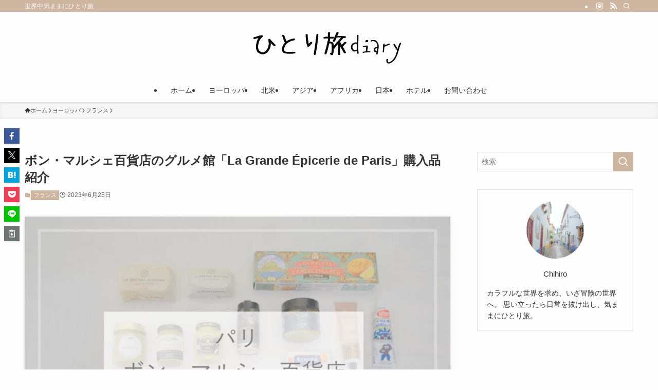

--- FILE ---
content_type: text/html; charset=UTF-8
request_url: https://hitoritabidiary.com/lagrandeepiceriedeparis/
body_size: 28900
content:
<!DOCTYPE html>
<html dir="ltr" lang="ja" prefix="og: https://ogp.me/ns#" data-loaded="false" data-scrolled="false" data-spmenu="closed">
<head>
<meta charset="utf-8">
<meta name="format-detection" content="telephone=no">
<meta http-equiv="X-UA-Compatible" content="IE=edge">
<meta name="viewport" content="width=device-width, viewport-fit=cover">
<title>ボン・マルシェ百貨店のグルメ館「La Grande Épicerie de Paris」購入品紹介 | ひとり旅diary</title>
	<style>img:is([sizes="auto" i], [sizes^="auto," i]) { contain-intrinsic-size: 3000px 1500px }</style>
	
		<!-- All in One SEO 4.8.7 - aioseo.com -->
	<meta name="robots" content="max-image-preview:large" />
	<meta name="author" content="Chihiro"/>
	<link rel="canonical" href="https://hitoritabidiary.com/lagrandeepiceriedeparis/" />
	<meta name="generator" content="All in One SEO (AIOSEO) 4.8.7" />
		<meta property="og:locale" content="ja_JP" />
		<meta property="og:site_name" content="ひとり旅diary | 世界中気ままにひとり旅" />
		<meta property="og:type" content="article" />
		<meta property="og:title" content="ボン・マルシェ百貨店のグルメ館「La Grande Épicerie de Paris」購入品紹介 | ひとり旅diary" />
		<meta property="og:url" content="https://hitoritabidiary.com/lagrandeepiceriedeparis/" />
		<meta property="article:published_time" content="2023-06-24T23:00:00+00:00" />
		<meta property="article:modified_time" content="2023-06-22T17:27:47+00:00" />
		<meta name="twitter:card" content="summary" />
		<meta name="twitter:title" content="ボン・マルシェ百貨店のグルメ館「La Grande Épicerie de Paris」購入品紹介 | ひとり旅diary" />
		<script type="application/ld+json" class="aioseo-schema">
			{"@context":"https:\/\/schema.org","@graph":[{"@type":"Article","@id":"https:\/\/hitoritabidiary.com\/lagrandeepiceriedeparis\/#article","name":"\u30dc\u30f3\u30fb\u30de\u30eb\u30b7\u30a7\u767e\u8ca8\u5e97\u306e\u30b0\u30eb\u30e1\u9928\u300cLa Grande \u00c9picerie de Paris\u300d\u8cfc\u5165\u54c1\u7d39\u4ecb | \u3072\u3068\u308a\u65c5diary","headline":"\u30dc\u30f3\u30fb\u30de\u30eb\u30b7\u30a7\u767e\u8ca8\u5e97\u306e\u30b0\u30eb\u30e1\u9928\u300cLa Grande \u00c9picerie de Paris\u300d\u8cfc\u5165\u54c1\u7d39\u4ecb","author":{"@id":"https:\/\/hitoritabidiary.com\/author\/chihiro815\/#author"},"publisher":{"@id":"https:\/\/hitoritabidiary.com\/#organization"},"image":{"@type":"ImageObject","url":"https:\/\/hitoritabidiary.com\/wp-content\/uploads\/2023\/06\/phonto-132-6.jpg","width":844,"height":563},"datePublished":"2023-06-25T08:00:00+09:00","dateModified":"2023-06-23T02:27:47+09:00","inLanguage":"ja","mainEntityOfPage":{"@id":"https:\/\/hitoritabidiary.com\/lagrandeepiceriedeparis\/#webpage"},"isPartOf":{"@id":"https:\/\/hitoritabidiary.com\/lagrandeepiceriedeparis\/#webpage"},"articleSection":"\u30d5\u30e9\u30f3\u30b9"},{"@type":"BreadcrumbList","@id":"https:\/\/hitoritabidiary.com\/lagrandeepiceriedeparis\/#breadcrumblist","itemListElement":[{"@type":"ListItem","@id":"https:\/\/hitoritabidiary.com#listItem","position":1,"name":"Home","item":"https:\/\/hitoritabidiary.com","nextItem":{"@type":"ListItem","@id":"https:\/\/hitoritabidiary.com\/category\/europe\/#listItem","name":"\u30e8\u30fc\u30ed\u30c3\u30d1"}},{"@type":"ListItem","@id":"https:\/\/hitoritabidiary.com\/category\/europe\/#listItem","position":2,"name":"\u30e8\u30fc\u30ed\u30c3\u30d1","item":"https:\/\/hitoritabidiary.com\/category\/europe\/","nextItem":{"@type":"ListItem","@id":"https:\/\/hitoritabidiary.com\/category\/europe\/france\/#listItem","name":"\u30d5\u30e9\u30f3\u30b9"},"previousItem":{"@type":"ListItem","@id":"https:\/\/hitoritabidiary.com#listItem","name":"Home"}},{"@type":"ListItem","@id":"https:\/\/hitoritabidiary.com\/category\/europe\/france\/#listItem","position":3,"name":"\u30d5\u30e9\u30f3\u30b9","item":"https:\/\/hitoritabidiary.com\/category\/europe\/france\/","nextItem":{"@type":"ListItem","@id":"https:\/\/hitoritabidiary.com\/lagrandeepiceriedeparis\/#listItem","name":"\u30dc\u30f3\u30fb\u30de\u30eb\u30b7\u30a7\u767e\u8ca8\u5e97\u306e\u30b0\u30eb\u30e1\u9928\u300cLa Grande \u00c9picerie de Paris\u300d\u8cfc\u5165\u54c1\u7d39\u4ecb"},"previousItem":{"@type":"ListItem","@id":"https:\/\/hitoritabidiary.com\/category\/europe\/#listItem","name":"\u30e8\u30fc\u30ed\u30c3\u30d1"}},{"@type":"ListItem","@id":"https:\/\/hitoritabidiary.com\/lagrandeepiceriedeparis\/#listItem","position":4,"name":"\u30dc\u30f3\u30fb\u30de\u30eb\u30b7\u30a7\u767e\u8ca8\u5e97\u306e\u30b0\u30eb\u30e1\u9928\u300cLa Grande \u00c9picerie de Paris\u300d\u8cfc\u5165\u54c1\u7d39\u4ecb","previousItem":{"@type":"ListItem","@id":"https:\/\/hitoritabidiary.com\/category\/europe\/france\/#listItem","name":"\u30d5\u30e9\u30f3\u30b9"}}]},{"@type":"Organization","@id":"https:\/\/hitoritabidiary.com\/#organization","name":"\u3072\u3068\u308a\u65c5diary","description":"\u4e16\u754c\u4e2d\u6c17\u307e\u307e\u306b\u3072\u3068\u308a\u65c5","url":"https:\/\/hitoritabidiary.com\/"},{"@type":"Person","@id":"https:\/\/hitoritabidiary.com\/author\/chihiro815\/#author","url":"https:\/\/hitoritabidiary.com\/author\/chihiro815\/","name":"Chihiro","image":{"@type":"ImageObject","@id":"https:\/\/hitoritabidiary.com\/lagrandeepiceriedeparis\/#authorImage","url":"https:\/\/secure.gravatar.com\/avatar\/387c07a976c7f751c58af030dd0aec1b6d352c03739319a91eb9157e51f36d31?s=96&d=mm&r=g","width":96,"height":96,"caption":"Chihiro"}},{"@type":"WebPage","@id":"https:\/\/hitoritabidiary.com\/lagrandeepiceriedeparis\/#webpage","url":"https:\/\/hitoritabidiary.com\/lagrandeepiceriedeparis\/","name":"\u30dc\u30f3\u30fb\u30de\u30eb\u30b7\u30a7\u767e\u8ca8\u5e97\u306e\u30b0\u30eb\u30e1\u9928\u300cLa Grande \u00c9picerie de Paris\u300d\u8cfc\u5165\u54c1\u7d39\u4ecb | \u3072\u3068\u308a\u65c5diary","inLanguage":"ja","isPartOf":{"@id":"https:\/\/hitoritabidiary.com\/#website"},"breadcrumb":{"@id":"https:\/\/hitoritabidiary.com\/lagrandeepiceriedeparis\/#breadcrumblist"},"author":{"@id":"https:\/\/hitoritabidiary.com\/author\/chihiro815\/#author"},"creator":{"@id":"https:\/\/hitoritabidiary.com\/author\/chihiro815\/#author"},"image":{"@type":"ImageObject","url":"https:\/\/hitoritabidiary.com\/wp-content\/uploads\/2023\/06\/phonto-132-6.jpg","@id":"https:\/\/hitoritabidiary.com\/lagrandeepiceriedeparis\/#mainImage","width":844,"height":563},"primaryImageOfPage":{"@id":"https:\/\/hitoritabidiary.com\/lagrandeepiceriedeparis\/#mainImage"},"datePublished":"2023-06-25T08:00:00+09:00","dateModified":"2023-06-23T02:27:47+09:00"},{"@type":"WebSite","@id":"https:\/\/hitoritabidiary.com\/#website","url":"https:\/\/hitoritabidiary.com\/","name":"\u3072\u3068\u308a\u65c5diary","description":"\u4e16\u754c\u4e2d\u6c17\u307e\u307e\u306b\u3072\u3068\u308a\u65c5","inLanguage":"ja","publisher":{"@id":"https:\/\/hitoritabidiary.com\/#organization"}}]}
		</script>
		<!-- All in One SEO -->

<link rel='dns-prefetch' href='//webfonts.xserver.jp' />
<link rel='dns-prefetch' href='//widgetlogic.org' />
<link rel='dns-prefetch' href='//stats.wp.com' />
<link rel='dns-prefetch' href='//www.googletagmanager.com' />
<link rel='dns-prefetch' href='//pagead2.googlesyndication.com' />
<link rel='preconnect' href='//c0.wp.com' />
<link rel="alternate" type="application/rss+xml" title="ひとり旅diary &raquo; フィード" href="https://hitoritabidiary.com/feed/" />
<link rel="alternate" type="application/rss+xml" title="ひとり旅diary &raquo; コメントフィード" href="https://hitoritabidiary.com/comments/feed/" />
<link rel="alternate" type="application/rss+xml" title="ひとり旅diary &raquo; ボン・マルシェ百貨店のグルメ館「La Grande Épicerie de Paris」購入品紹介 のコメントのフィード" href="https://hitoritabidiary.com/lagrandeepiceriedeparis/feed/" />
<link rel='stylesheet' id='sbi_styles-css' href='https://hitoritabidiary.com/wp-content/plugins/instagram-feed/css/sbi-styles.min.css?ver=6.9.1' type='text/css' media='all' />
<link rel='stylesheet' id='wp-block-library-css' href='https://c0.wp.com/c/6.8.2/wp-includes/css/dist/block-library/style.min.css' type='text/css' media='all' />
<link rel='stylesheet' id='swell-icons-css' href='https://hitoritabidiary.com/wp-content/themes/swell/build/css/swell-icons.css?ver=2.11.0' type='text/css' media='all' />
<link rel='stylesheet' id='main_style-css' href='https://hitoritabidiary.com/wp-content/themes/swell/build/css/main.css?ver=2.11.0' type='text/css' media='all' />
<link rel='stylesheet' id='swell_blocks-css' href='https://hitoritabidiary.com/wp-content/themes/swell/build/css/blocks.css?ver=2.11.0' type='text/css' media='all' />
<style id='swell_custom-inline-css' type='text/css'>
:root{--swl-fz--content:4vw;--swl-font_family:"游ゴシック体", "Yu Gothic", YuGothic, "Hiragino Kaku Gothic ProN", "Hiragino Sans", Meiryo, sans-serif;--swl-font_weight:500;--color_main:#ceb59f;--color_text:#333;--color_link:#1176d4;--color_htag:#ceb59f;--color_bg:#fdfdfd;--color_gradient1:#d8ffff;--color_gradient2:#87e7ff;--color_main_thin:rgba(255, 226, 199, 0.05 );--color_main_dark:rgba(155, 136, 119, 1 );--color_list_check:#ceb59f;--color_list_num:#ceb59f;--color_list_good:#86dd7b;--color_list_triangle:#f4e03a;--color_list_bad:#f36060;--color_faq_q:#d55656;--color_faq_a:#6599b7;--color_icon_good:#3cd250;--color_icon_good_bg:#ecffe9;--color_icon_bad:#4b73eb;--color_icon_bad_bg:#eafaff;--color_icon_info:#f578b4;--color_icon_info_bg:#fff0fa;--color_icon_announce:#ffa537;--color_icon_announce_bg:#fff5f0;--color_icon_pen:#7a7a7a;--color_icon_pen_bg:#f7f7f7;--color_icon_book:#787364;--color_icon_book_bg:#f8f6ef;--color_icon_point:#ffa639;--color_icon_check:#86d67c;--color_icon_batsu:#f36060;--color_icon_hatena:#5295cc;--color_icon_caution:#f7da38;--color_icon_memo:#84878a;--color_deep01:#e44141;--color_deep02:#3d79d5;--color_deep03:#63a84d;--color_deep04:#f09f4d;--color_pale01:#fff2f0;--color_pale02:#f3f8fd;--color_pale03:#f1f9ee;--color_pale04:#fdf9ee;--color_mark_blue:#b7e3ff;--color_mark_green:#bdf9c3;--color_mark_yellow:#fcf69f;--color_mark_orange:#ffddbc;--border01:solid 1px var(--color_main);--border02:double 4px var(--color_main);--border03:dashed 2px var(--color_border);--border04:solid 4px var(--color_gray);--card_posts_thumb_ratio:66.666%;--list_posts_thumb_ratio:61.805%;--big_posts_thumb_ratio:56.25%;--thumb_posts_thumb_ratio:61.805%;--blogcard_thumb_ratio:56.25%;--color_header_bg:#fdfdfd;--color_header_text:#333;--color_footer_bg:#ceb59f;--color_footer_text:#333;--container_size:1200px;--article_size:900px;--logo_size_sp:48px;--logo_size_pc:90px;--logo_size_pcfix:32px;}.swl-cell-bg[data-icon="doubleCircle"]{--cell-icon-color:#ffc977}.swl-cell-bg[data-icon="circle"]{--cell-icon-color:#94e29c}.swl-cell-bg[data-icon="triangle"]{--cell-icon-color:#eeda2f}.swl-cell-bg[data-icon="close"]{--cell-icon-color:#ec9191}.swl-cell-bg[data-icon="hatena"]{--cell-icon-color:#93c9da}.swl-cell-bg[data-icon="check"]{--cell-icon-color:#94e29c}.swl-cell-bg[data-icon="line"]{--cell-icon-color:#9b9b9b}.cap_box[data-colset="col1"]{--capbox-color:#f59b5f;--capbox-color--bg:#fff8eb}.cap_box[data-colset="col2"]{--capbox-color:#5fb9f5;--capbox-color--bg:#edf5ff}.cap_box[data-colset="col3"]{--capbox-color:#2fcd90;--capbox-color--bg:#eafaf2}.red_{--the-btn-color:#f74a4a;--the-btn-color2:#ffbc49;--the-solid-shadow: rgba(185, 56, 56, 1 )}.blue_{--the-btn-color:#338df4;--the-btn-color2:#35eaff;--the-solid-shadow: rgba(38, 106, 183, 1 )}.green_{--the-btn-color:#62d847;--the-btn-color2:#7bf7bd;--the-solid-shadow: rgba(74, 162, 53, 1 )}.is-style-btn_normal{--the-btn-radius:80px}.is-style-btn_solid{--the-btn-radius:80px}.is-style-btn_shiny{--the-btn-radius:80px}.is-style-btn_line{--the-btn-radius:80px}.post_content blockquote{padding:1.5em 2em 1.5em 3em}.post_content blockquote::before{content:"";display:block;width:5px;height:calc(100% - 3em);top:1.5em;left:1.5em;border-left:solid 1px rgba(180,180,180,.75);border-right:solid 1px rgba(180,180,180,.75);}.mark_blue{background:-webkit-linear-gradient(transparent 64%,var(--color_mark_blue) 0%);background:linear-gradient(transparent 64%,var(--color_mark_blue) 0%)}.mark_green{background:-webkit-linear-gradient(transparent 64%,var(--color_mark_green) 0%);background:linear-gradient(transparent 64%,var(--color_mark_green) 0%)}.mark_yellow{background:-webkit-linear-gradient(transparent 64%,var(--color_mark_yellow) 0%);background:linear-gradient(transparent 64%,var(--color_mark_yellow) 0%)}.mark_orange{background:-webkit-linear-gradient(transparent 64%,var(--color_mark_orange) 0%);background:linear-gradient(transparent 64%,var(--color_mark_orange) 0%)}[class*="is-style-icon_"]{color:#333;border-width:0}[class*="is-style-big_icon_"]{border-width:2px;border-style:solid}[data-col="gray"] .c-balloon__text{background:#f7f7f7;border-color:#ccc}[data-col="gray"] .c-balloon__before{border-right-color:#f7f7f7}[data-col="green"] .c-balloon__text{background:#d1f8c2;border-color:#9ddd93}[data-col="green"] .c-balloon__before{border-right-color:#d1f8c2}[data-col="blue"] .c-balloon__text{background:#e2f6ff;border-color:#93d2f0}[data-col="blue"] .c-balloon__before{border-right-color:#e2f6ff}[data-col="red"] .c-balloon__text{background:#ffebeb;border-color:#f48789}[data-col="red"] .c-balloon__before{border-right-color:#ffebeb}[data-col="yellow"] .c-balloon__text{background:#f9f7d2;border-color:#fbe593}[data-col="yellow"] .c-balloon__before{border-right-color:#f9f7d2}.-type-list2 .p-postList__body::after,.-type-big .p-postList__body::after{content: "READ MORE »";}.c-postThumb__cat{background-color:#ceb59f;color:#fff;background-image: repeating-linear-gradient(-45deg,rgba(255,255,255,.1),rgba(255,255,255,.1) 6px,transparent 6px,transparent 12px)}.post_content h2:where(:not([class^="swell-block-"]):not(.faq_q):not(.p-postList__title)){background:var(--color_htag);padding:.75em 1em;color:#fff}.post_content h2:where(:not([class^="swell-block-"]):not(.faq_q):not(.p-postList__title))::before{position:absolute;display:block;pointer-events:none;content:"";top:-4px;left:0;width:100%;height:calc(100% + 4px);box-sizing:content-box;border-top:solid 2px var(--color_htag);border-bottom:solid 2px var(--color_htag)}.post_content h3:where(:not([class^="swell-block-"]):not(.faq_q):not(.p-postList__title)){padding:0 .5em .5em}.post_content h3:where(:not([class^="swell-block-"]):not(.faq_q):not(.p-postList__title))::before{content:"";width:100%;height:2px;background: repeating-linear-gradient(90deg, var(--color_htag) 0%, var(--color_htag) 20%, rgba(255, 255, 239, 0.2 ) 90%, rgba(255, 255, 239, 0.2 ) 100%)}.post_content h4:where(:not([class^="swell-block-"]):not(.faq_q):not(.p-postList__title)){padding:0 0 0 16px;border-left:solid 2px var(--color_htag)}.l-footer__widgetArea{background:#f4efea}.l-header{box-shadow: 0 1px 4px rgba(0,0,0,.12)}.l-header__bar{color:#fff;background:var(--color_main)}.l-header__menuBtn{order:1}.l-header__customBtn{order:3}.c-gnav a::after{background:var(--color_main);width:100%;height:2px;transform:scaleX(0)}.p-spHeadMenu .menu-item.-current{border-bottom-color:var(--color_main)}.c-gnav > li:hover > a::after,.c-gnav > .-current > a::after{transform: scaleX(1)}.c-gnav .sub-menu{color:#333;background:#fff}.l-fixHeader::before{opacity:1}#pagetop{border-radius:50%}.c-widget__title.-spmenu{padding:.5em .75em;border-radius:var(--swl-radius--2, 0px);background:var(--color_main);color:#fff;}.c-widget__title.-footer{padding:.5em}.c-widget__title.-footer::before{content:"";bottom:0;left:0;width:40%;z-index:1;background:var(--color_main)}.c-widget__title.-footer::after{content:"";bottom:0;left:0;width:100%;background:var(--color_border)}.c-secTitle{border-left:solid 2px var(--color_main);padding:0em .75em}.p-spMenu{color:#333}.p-spMenu__inner::before{background:#fdfdfd;opacity:1}.p-spMenu__overlay{background:#000;opacity:0.6}[class*="page-numbers"]{border-radius:50%;margin:4px;color:#fff;background-color:#dedede}a{text-decoration: none}.l-topTitleArea.c-filterLayer::before{background-color:#000;opacity:0.2;content:""}@media screen and (min-width: 960px){:root{}}@media screen and (max-width: 959px){:root{}.l-header__logo{order:2;text-align:center}}@media screen and (min-width: 600px){:root{--swl-fz--content:16px;}}@media screen and (max-width: 599px){:root{}}@media (min-width: 1108px) {.alignwide{left:-100px;width:calc(100% + 200px);}}@media (max-width: 1108px) {.-sidebar-off .swell-block-fullWide__inner.l-container .alignwide{left:0px;width:100%;}}.l-fixHeader .l-fixHeader__gnav{order:0}[data-scrolled=true] .l-fixHeader[data-ready]{opacity:1;-webkit-transform:translateY(0)!important;transform:translateY(0)!important;visibility:visible}.-body-solid .l-fixHeader{box-shadow:0 2px 4px var(--swl-color_shadow)}.l-fixHeader__inner{align-items:stretch;color:var(--color_header_text);display:flex;padding-bottom:0;padding-top:0;position:relative;z-index:1}.l-fixHeader__logo{align-items:center;display:flex;line-height:1;margin-right:24px;order:0;padding:16px 0}.is-style-btn_normal a,.is-style-btn_shiny a{box-shadow:var(--swl-btn_shadow)}.c-shareBtns__btn,.is-style-balloon>.c-tabList .c-tabList__button,.p-snsCta,[class*=page-numbers]{box-shadow:var(--swl-box_shadow)}.p-articleThumb__img,.p-articleThumb__youtube{box-shadow:var(--swl-img_shadow)}.p-pickupBanners__item .c-bannerLink,.p-postList__thumb{box-shadow:0 2px 8px rgba(0,0,0,.1),0 4px 4px -4px rgba(0,0,0,.1)}.p-postList.-w-ranking li:before{background-image:repeating-linear-gradient(-45deg,hsla(0,0%,100%,.1),hsla(0,0%,100%,.1) 6px,transparent 0,transparent 12px);box-shadow:1px 1px 4px rgba(0,0,0,.2)}.l-header__bar{position:relative;width:100%}.l-header__bar .c-catchphrase{color:inherit;font-size:12px;letter-spacing:var(--swl-letter_spacing,.2px);line-height:14px;margin-right:auto;overflow:hidden;padding:4px 0;white-space:nowrap;width:50%}.l-header__bar .c-iconList .c-iconList__link{margin:0;padding:4px 6px}.l-header__barInner{align-items:center;display:flex;justify-content:flex-end}@media (min-width:960px){.-parallel .l-header__inner{display:flex;flex-wrap:wrap;max-width:100%;padding-left:0;padding-right:0}.-parallel .l-header__logo{text-align:center;width:100%}.-parallel .l-header__logo .c-catchphrase{font-size:12px;line-height:1;margin-top:16px}.-parallel .l-header__gnav{width:100%}.-parallel .l-header__gnav .c-gnav{justify-content:center}.-parallel .l-header__gnav .c-gnav>li>a{padding:16px}.-parallel .c-headLogo.-txt,.-parallel .w-header{justify-content:center}.-parallel .w-header{margin-bottom:8px;margin-top:8px}.-parallel-bottom .l-header__inner{padding-top:8px}.-parallel-bottom .l-header__logo{order:1;padding:16px 0}.-parallel-bottom .w-header{order:2}.-parallel-bottom .l-header__gnav{order:3}.-parallel-top .l-header__inner{padding-bottom:8px}.-parallel-top .l-header__gnav{order:1}.-parallel-top .l-header__logo{order:2;padding:16px 0}.-parallel-top .w-header{order:3}.l-header.-parallel .w-header{width:100%}.l-fixHeader.-parallel .l-fixHeader__gnav{margin-left:auto}}.c-gnav .sub-menu a:before,.c-listMenu a:before{-webkit-font-smoothing:antialiased;-moz-osx-font-smoothing:grayscale;font-family:icomoon!important;font-style:normal;font-variant:normal;font-weight:400;line-height:1;text-transform:none}.c-submenuToggleBtn{display:none}.c-listMenu a{padding:.75em 1em .75em 1.5em;transition:padding .25s}.c-listMenu a:hover{padding-left:1.75em;padding-right:.75em}.c-gnav .sub-menu a:before,.c-listMenu a:before{color:inherit;content:"\e921";display:inline-block;left:2px;position:absolute;top:50%;-webkit-transform:translateY(-50%);transform:translateY(-50%);vertical-align:middle}.widget_categories>ul>.cat-item>a,.wp-block-categories-list>li>a{padding-left:1.75em}.c-listMenu .children,.c-listMenu .sub-menu{margin:0}.c-listMenu .children a,.c-listMenu .sub-menu a{font-size:.9em;padding-left:2.5em}.c-listMenu .children a:before,.c-listMenu .sub-menu a:before{left:1em}.c-listMenu .children a:hover,.c-listMenu .sub-menu a:hover{padding-left:2.75em}.c-listMenu .children ul a,.c-listMenu .sub-menu ul a{padding-left:3.25em}.c-listMenu .children ul a:before,.c-listMenu .sub-menu ul a:before{left:1.75em}.c-listMenu .children ul a:hover,.c-listMenu .sub-menu ul a:hover{padding-left:3.5em}.c-gnav li:hover>.sub-menu{opacity:1;visibility:visible}.c-gnav .sub-menu:before{background:inherit;content:"";height:100%;left:0;position:absolute;top:0;width:100%;z-index:0}.c-gnav .sub-menu .sub-menu{left:100%;top:0;z-index:-1}.c-gnav .sub-menu a{padding-left:2em}.c-gnav .sub-menu a:before{left:.5em}.c-gnav .sub-menu a:hover .ttl{left:4px}:root{--color_content_bg:var(--color_bg);}.c-widget__title.-side{padding:.5em}.c-widget__title.-side::before{content:"";bottom:0;left:0;width:40%;z-index:1;background:var(--color_main)}.c-widget__title.-side::after{content:"";bottom:0;left:0;width:100%;background:var(--color_border)}.c-shareBtns__item:not(:last-child){margin-right:4px}.c-shareBtns__btn{padding:8px 0}@media screen and (min-width: 960px){:root{}.single .c-postTitle__date{display:none}}@media screen and (max-width: 959px){:root{}.single .c-postTitle__date{display:none}}@media screen and (min-width: 600px){:root{}}@media screen and (max-width: 599px){:root{}}.swell-block-fullWide__inner.l-container{--swl-fw_inner_pad:var(--swl-pad_container,0px)}@media (min-width:960px){.-sidebar-on .l-content .alignfull,.-sidebar-on .l-content .alignwide{left:-16px;width:calc(100% + 32px)}.swell-block-fullWide__inner.l-article{--swl-fw_inner_pad:var(--swl-pad_post_content,0px)}.-sidebar-on .swell-block-fullWide__inner .alignwide{left:0;width:100%}.-sidebar-on .swell-block-fullWide__inner .alignfull{left:calc(0px - var(--swl-fw_inner_pad, 0))!important;margin-left:0!important;margin-right:0!important;width:calc(100% + var(--swl-fw_inner_pad, 0)*2)!important}}.p-relatedPosts .p-postList__item{margin-bottom:1.5em}.p-relatedPosts .p-postList__times,.p-relatedPosts .p-postList__times>:last-child{margin-right:0}@media (min-width:600px){.p-relatedPosts .p-postList__item{width:33.33333%}}@media screen and (min-width:600px) and (max-width:1239px){.p-relatedPosts .p-postList__item:nth-child(7),.p-relatedPosts .p-postList__item:nth-child(8){display:none}}@media screen and (min-width:1240px){.p-relatedPosts .p-postList__item{width:25%}}.-index-off .p-toc,.swell-toc-placeholder:empty{display:none}.p-toc.-modal{height:100%;margin:0;overflow-y:auto;padding:0}#main_content .p-toc{border-radius:var(--swl-radius--2,0);margin:4em auto;max-width:800px}#sidebar .p-toc{margin-top:-.5em}.p-toc .__pn:before{content:none!important;counter-increment:none}.p-toc .__prev{margin:0 0 1em}.p-toc .__next{margin:1em 0 0}.p-toc.is-omitted:not([data-omit=ct]) [data-level="2"] .p-toc__childList{height:0;margin-bottom:-.5em;visibility:hidden}.p-toc.is-omitted:not([data-omit=nest]){position:relative}.p-toc.is-omitted:not([data-omit=nest]):before{background:linear-gradient(hsla(0,0%,100%,0),var(--color_bg));bottom:5em;content:"";height:4em;left:0;opacity:.75;pointer-events:none;position:absolute;width:100%;z-index:1}.p-toc.is-omitted:not([data-omit=nest]):after{background:var(--color_bg);bottom:0;content:"";height:5em;left:0;opacity:.75;position:absolute;width:100%;z-index:1}.p-toc.is-omitted:not([data-omit=nest]) .__next,.p-toc.is-omitted:not([data-omit=nest]) [data-omit="1"]{display:none}.p-toc .p-toc__expandBtn{background-color:#f7f7f7;border:rgba(0,0,0,.2);border-radius:5em;box-shadow:0 0 0 1px #bbb;color:#333;display:block;font-size:14px;line-height:1.5;margin:.75em auto 0;min-width:6em;padding:.5em 1em;position:relative;transition:box-shadow .25s;z-index:2}.p-toc[data-omit=nest] .p-toc__expandBtn{display:inline-block;font-size:13px;margin:0 0 0 1.25em;padding:.5em .75em}.p-toc:not([data-omit=nest]) .p-toc__expandBtn:after,.p-toc:not([data-omit=nest]) .p-toc__expandBtn:before{border-top-color:inherit;border-top-style:dotted;border-top-width:3px;content:"";display:block;height:1px;position:absolute;top:calc(50% - 1px);transition:border-color .25s;width:100%;width:22px}.p-toc:not([data-omit=nest]) .p-toc__expandBtn:before{right:calc(100% + 1em)}.p-toc:not([data-omit=nest]) .p-toc__expandBtn:after{left:calc(100% + 1em)}.p-toc.is-expanded .p-toc__expandBtn{border-color:transparent}.p-toc__ttl{display:block;font-size:1.2em;line-height:1;position:relative;text-align:center}.p-toc__ttl:before{content:"\e918";display:inline-block;font-family:icomoon;margin-right:.5em;padding-bottom:2px;vertical-align:middle}#index_modal .p-toc__ttl{margin-bottom:.5em}.p-toc__list li{line-height:1.6}.p-toc__list>li+li{margin-top:.5em}.p-toc__list .p-toc__childList{padding-left:.5em}.p-toc__list [data-level="3"]{font-size:.9em}.p-toc__list .mininote{display:none}.post_content .p-toc__list{padding-left:0}#sidebar .p-toc__list{margin-bottom:0}#sidebar .p-toc__list .p-toc__childList{padding-left:0}.p-toc__link{color:inherit;font-size:inherit;text-decoration:none}.p-toc__link:hover{opacity:.8}.p-toc.-double{background:var(--color_gray);background:linear-gradient(-45deg,transparent 25%,var(--color_gray) 25%,var(--color_gray) 50%,transparent 50%,transparent 75%,var(--color_gray) 75%,var(--color_gray));background-clip:padding-box;background-size:4px 4px;border-bottom:4px double var(--color_border);border-top:4px double var(--color_border);padding:1.5em 1em 1em}.p-toc.-double .p-toc__ttl{margin-bottom:.75em}@media (min-width:960px){#main_content .p-toc{width:92%}}@media (hover:hover){.p-toc .p-toc__expandBtn:hover{border-color:transparent;box-shadow:0 0 0 2px currentcolor}}@media (min-width:600px){.p-toc.-double{padding:2em}}.p-pnLinks{align-items:stretch;display:flex;justify-content:space-between;margin:2em 0}.p-pnLinks__item{font-size:3vw;position:relative;width:49%}.p-pnLinks__item:before{content:"";display:block;height:.5em;pointer-events:none;position:absolute;top:50%;width:.5em;z-index:1}.p-pnLinks__item.-prev:before{border-bottom:1px solid;border-left:1px solid;left:.35em;-webkit-transform:rotate(45deg) translateY(-50%);transform:rotate(45deg) translateY(-50%)}.p-pnLinks__item.-prev .p-pnLinks__thumb{margin-right:8px}.p-pnLinks__item.-next .p-pnLinks__link{justify-content:flex-end}.p-pnLinks__item.-next:before{border-bottom:1px solid;border-right:1px solid;right:.35em;-webkit-transform:rotate(-45deg) translateY(-50%);transform:rotate(-45deg) translateY(-50%)}.p-pnLinks__item.-next .p-pnLinks__thumb{margin-left:8px;order:2}.p-pnLinks__item.-next:first-child{margin-left:auto}.p-pnLinks__link{align-items:center;border-radius:var(--swl-radius--2,0);color:inherit;display:flex;height:100%;line-height:1.4;min-height:4em;padding:.6em 1em .5em;position:relative;text-decoration:none;transition:box-shadow .25s;width:100%}.p-pnLinks__thumb{border-radius:var(--swl-radius--4,0);height:32px;-o-object-fit:cover;object-fit:cover;width:48px}.p-pnLinks .-prev .p-pnLinks__link{border-left:1.25em solid var(--color_main)}.p-pnLinks .-prev:before{color:#fff}.p-pnLinks .-next .p-pnLinks__link{border-right:1.25em solid var(--color_main)}.p-pnLinks .-next:before{color:#fff}@media not all and (min-width:960px){.p-pnLinks.-thumb-on{display:block}.p-pnLinks.-thumb-on .p-pnLinks__item{width:100%}}@media (min-width:600px){.p-pnLinks__item{font-size:13px}.p-pnLinks__thumb{height:48px;width:72px}.p-pnLinks__title{transition:-webkit-transform .25s;transition:transform .25s;transition:transform .25s,-webkit-transform .25s}.-prev>.p-pnLinks__link:hover .p-pnLinks__title{-webkit-transform:translateX(4px);transform:translateX(4px)}.-next>.p-pnLinks__link:hover .p-pnLinks__title{-webkit-transform:translateX(-4px);transform:translateX(-4px)}.p-pnLinks .-prev .p-pnLinks__link:hover{box-shadow:1px 1px 2px var(--swl-color_shadow)}.p-pnLinks .-next .p-pnLinks__link:hover{box-shadow:-1px 1px 2px var(--swl-color_shadow)}}
</style>
<link rel='stylesheet' id='swell-loaded-animation-css' href='https://hitoritabidiary.com/wp-content/themes/swell/build/css/modules/loaded-animation.css?ver=2.11.0' type='text/css' media='all' />
<link rel='stylesheet' id='swell-parts/footer-css' href='https://hitoritabidiary.com/wp-content/themes/swell/build/css/modules/parts/footer.css?ver=2.11.0' type='text/css' media='all' />
<link rel='stylesheet' id='swell-page/single-css' href='https://hitoritabidiary.com/wp-content/themes/swell/build/css/modules/page/single.css?ver=2.11.0' type='text/css' media='all' />
<link rel='stylesheet' id='swell-parts/comments-css' href='https://hitoritabidiary.com/wp-content/themes/swell/build/css/modules/parts/comments.css?ver=2.11.0' type='text/css' media='all' />
<style id='classic-theme-styles-inline-css' type='text/css'>
/*! This file is auto-generated */
.wp-block-button__link{color:#fff;background-color:#32373c;border-radius:9999px;box-shadow:none;text-decoration:none;padding:calc(.667em + 2px) calc(1.333em + 2px);font-size:1.125em}.wp-block-file__button{background:#32373c;color:#fff;text-decoration:none}
</style>
<link rel='stylesheet' id='quads-style-css-css' href='https://hitoritabidiary.com/wp-content/plugins/quick-adsense-reloaded/includes/gutenberg/dist/blocks.style.build.css?ver=2.0.94' type='text/css' media='all' />
<link rel='stylesheet' id='mediaelement-css' href='https://c0.wp.com/c/6.8.2/wp-includes/js/mediaelement/mediaelementplayer-legacy.min.css' type='text/css' media='all' />
<link rel='stylesheet' id='wp-mediaelement-css' href='https://c0.wp.com/c/6.8.2/wp-includes/js/mediaelement/wp-mediaelement.min.css' type='text/css' media='all' />
<style id='jetpack-sharing-buttons-style-inline-css' type='text/css'>
.jetpack-sharing-buttons__services-list{display:flex;flex-direction:row;flex-wrap:wrap;gap:0;list-style-type:none;margin:5px;padding:0}.jetpack-sharing-buttons__services-list.has-small-icon-size{font-size:12px}.jetpack-sharing-buttons__services-list.has-normal-icon-size{font-size:16px}.jetpack-sharing-buttons__services-list.has-large-icon-size{font-size:24px}.jetpack-sharing-buttons__services-list.has-huge-icon-size{font-size:36px}@media print{.jetpack-sharing-buttons__services-list{display:none!important}}.editor-styles-wrapper .wp-block-jetpack-sharing-buttons{gap:0;padding-inline-start:0}ul.jetpack-sharing-buttons__services-list.has-background{padding:1.25em 2.375em}
</style>
<link rel='stylesheet' id='block-widget-css' href='https://hitoritabidiary.com/wp-content/plugins/widget-logic/block_widget/css/widget.css?ver=1724892754' type='text/css' media='all' />
<style id='global-styles-inline-css' type='text/css'>
:root{--wp--preset--aspect-ratio--square: 1;--wp--preset--aspect-ratio--4-3: 4/3;--wp--preset--aspect-ratio--3-4: 3/4;--wp--preset--aspect-ratio--3-2: 3/2;--wp--preset--aspect-ratio--2-3: 2/3;--wp--preset--aspect-ratio--16-9: 16/9;--wp--preset--aspect-ratio--9-16: 9/16;--wp--preset--color--black: #000;--wp--preset--color--cyan-bluish-gray: #abb8c3;--wp--preset--color--white: #fff;--wp--preset--color--pale-pink: #f78da7;--wp--preset--color--vivid-red: #cf2e2e;--wp--preset--color--luminous-vivid-orange: #ff6900;--wp--preset--color--luminous-vivid-amber: #fcb900;--wp--preset--color--light-green-cyan: #7bdcb5;--wp--preset--color--vivid-green-cyan: #00d084;--wp--preset--color--pale-cyan-blue: #8ed1fc;--wp--preset--color--vivid-cyan-blue: #0693e3;--wp--preset--color--vivid-purple: #9b51e0;--wp--preset--color--swl-main: var(--color_main);--wp--preset--color--swl-main-thin: var(--color_main_thin);--wp--preset--color--swl-gray: var(--color_gray);--wp--preset--color--swl-deep-01: var(--color_deep01);--wp--preset--color--swl-deep-02: var(--color_deep02);--wp--preset--color--swl-deep-03: var(--color_deep03);--wp--preset--color--swl-deep-04: var(--color_deep04);--wp--preset--color--swl-pale-01: var(--color_pale01);--wp--preset--color--swl-pale-02: var(--color_pale02);--wp--preset--color--swl-pale-03: var(--color_pale03);--wp--preset--color--swl-pale-04: var(--color_pale04);--wp--preset--gradient--vivid-cyan-blue-to-vivid-purple: linear-gradient(135deg,rgba(6,147,227,1) 0%,rgb(155,81,224) 100%);--wp--preset--gradient--light-green-cyan-to-vivid-green-cyan: linear-gradient(135deg,rgb(122,220,180) 0%,rgb(0,208,130) 100%);--wp--preset--gradient--luminous-vivid-amber-to-luminous-vivid-orange: linear-gradient(135deg,rgba(252,185,0,1) 0%,rgba(255,105,0,1) 100%);--wp--preset--gradient--luminous-vivid-orange-to-vivid-red: linear-gradient(135deg,rgba(255,105,0,1) 0%,rgb(207,46,46) 100%);--wp--preset--gradient--very-light-gray-to-cyan-bluish-gray: linear-gradient(135deg,rgb(238,238,238) 0%,rgb(169,184,195) 100%);--wp--preset--gradient--cool-to-warm-spectrum: linear-gradient(135deg,rgb(74,234,220) 0%,rgb(151,120,209) 20%,rgb(207,42,186) 40%,rgb(238,44,130) 60%,rgb(251,105,98) 80%,rgb(254,248,76) 100%);--wp--preset--gradient--blush-light-purple: linear-gradient(135deg,rgb(255,206,236) 0%,rgb(152,150,240) 100%);--wp--preset--gradient--blush-bordeaux: linear-gradient(135deg,rgb(254,205,165) 0%,rgb(254,45,45) 50%,rgb(107,0,62) 100%);--wp--preset--gradient--luminous-dusk: linear-gradient(135deg,rgb(255,203,112) 0%,rgb(199,81,192) 50%,rgb(65,88,208) 100%);--wp--preset--gradient--pale-ocean: linear-gradient(135deg,rgb(255,245,203) 0%,rgb(182,227,212) 50%,rgb(51,167,181) 100%);--wp--preset--gradient--electric-grass: linear-gradient(135deg,rgb(202,248,128) 0%,rgb(113,206,126) 100%);--wp--preset--gradient--midnight: linear-gradient(135deg,rgb(2,3,129) 0%,rgb(40,116,252) 100%);--wp--preset--font-size--small: 0.9em;--wp--preset--font-size--medium: 1.1em;--wp--preset--font-size--large: 1.25em;--wp--preset--font-size--x-large: 42px;--wp--preset--font-size--xs: 0.75em;--wp--preset--font-size--huge: 1.6em;--wp--preset--spacing--20: 0.44rem;--wp--preset--spacing--30: 0.67rem;--wp--preset--spacing--40: 1rem;--wp--preset--spacing--50: 1.5rem;--wp--preset--spacing--60: 2.25rem;--wp--preset--spacing--70: 3.38rem;--wp--preset--spacing--80: 5.06rem;--wp--preset--shadow--natural: 6px 6px 9px rgba(0, 0, 0, 0.2);--wp--preset--shadow--deep: 12px 12px 50px rgba(0, 0, 0, 0.4);--wp--preset--shadow--sharp: 6px 6px 0px rgba(0, 0, 0, 0.2);--wp--preset--shadow--outlined: 6px 6px 0px -3px rgba(255, 255, 255, 1), 6px 6px rgba(0, 0, 0, 1);--wp--preset--shadow--crisp: 6px 6px 0px rgba(0, 0, 0, 1);}:where(.is-layout-flex){gap: 0.5em;}:where(.is-layout-grid){gap: 0.5em;}body .is-layout-flex{display: flex;}.is-layout-flex{flex-wrap: wrap;align-items: center;}.is-layout-flex > :is(*, div){margin: 0;}body .is-layout-grid{display: grid;}.is-layout-grid > :is(*, div){margin: 0;}:where(.wp-block-columns.is-layout-flex){gap: 2em;}:where(.wp-block-columns.is-layout-grid){gap: 2em;}:where(.wp-block-post-template.is-layout-flex){gap: 1.25em;}:where(.wp-block-post-template.is-layout-grid){gap: 1.25em;}.has-black-color{color: var(--wp--preset--color--black) !important;}.has-cyan-bluish-gray-color{color: var(--wp--preset--color--cyan-bluish-gray) !important;}.has-white-color{color: var(--wp--preset--color--white) !important;}.has-pale-pink-color{color: var(--wp--preset--color--pale-pink) !important;}.has-vivid-red-color{color: var(--wp--preset--color--vivid-red) !important;}.has-luminous-vivid-orange-color{color: var(--wp--preset--color--luminous-vivid-orange) !important;}.has-luminous-vivid-amber-color{color: var(--wp--preset--color--luminous-vivid-amber) !important;}.has-light-green-cyan-color{color: var(--wp--preset--color--light-green-cyan) !important;}.has-vivid-green-cyan-color{color: var(--wp--preset--color--vivid-green-cyan) !important;}.has-pale-cyan-blue-color{color: var(--wp--preset--color--pale-cyan-blue) !important;}.has-vivid-cyan-blue-color{color: var(--wp--preset--color--vivid-cyan-blue) !important;}.has-vivid-purple-color{color: var(--wp--preset--color--vivid-purple) !important;}.has-black-background-color{background-color: var(--wp--preset--color--black) !important;}.has-cyan-bluish-gray-background-color{background-color: var(--wp--preset--color--cyan-bluish-gray) !important;}.has-white-background-color{background-color: var(--wp--preset--color--white) !important;}.has-pale-pink-background-color{background-color: var(--wp--preset--color--pale-pink) !important;}.has-vivid-red-background-color{background-color: var(--wp--preset--color--vivid-red) !important;}.has-luminous-vivid-orange-background-color{background-color: var(--wp--preset--color--luminous-vivid-orange) !important;}.has-luminous-vivid-amber-background-color{background-color: var(--wp--preset--color--luminous-vivid-amber) !important;}.has-light-green-cyan-background-color{background-color: var(--wp--preset--color--light-green-cyan) !important;}.has-vivid-green-cyan-background-color{background-color: var(--wp--preset--color--vivid-green-cyan) !important;}.has-pale-cyan-blue-background-color{background-color: var(--wp--preset--color--pale-cyan-blue) !important;}.has-vivid-cyan-blue-background-color{background-color: var(--wp--preset--color--vivid-cyan-blue) !important;}.has-vivid-purple-background-color{background-color: var(--wp--preset--color--vivid-purple) !important;}.has-black-border-color{border-color: var(--wp--preset--color--black) !important;}.has-cyan-bluish-gray-border-color{border-color: var(--wp--preset--color--cyan-bluish-gray) !important;}.has-white-border-color{border-color: var(--wp--preset--color--white) !important;}.has-pale-pink-border-color{border-color: var(--wp--preset--color--pale-pink) !important;}.has-vivid-red-border-color{border-color: var(--wp--preset--color--vivid-red) !important;}.has-luminous-vivid-orange-border-color{border-color: var(--wp--preset--color--luminous-vivid-orange) !important;}.has-luminous-vivid-amber-border-color{border-color: var(--wp--preset--color--luminous-vivid-amber) !important;}.has-light-green-cyan-border-color{border-color: var(--wp--preset--color--light-green-cyan) !important;}.has-vivid-green-cyan-border-color{border-color: var(--wp--preset--color--vivid-green-cyan) !important;}.has-pale-cyan-blue-border-color{border-color: var(--wp--preset--color--pale-cyan-blue) !important;}.has-vivid-cyan-blue-border-color{border-color: var(--wp--preset--color--vivid-cyan-blue) !important;}.has-vivid-purple-border-color{border-color: var(--wp--preset--color--vivid-purple) !important;}.has-vivid-cyan-blue-to-vivid-purple-gradient-background{background: var(--wp--preset--gradient--vivid-cyan-blue-to-vivid-purple) !important;}.has-light-green-cyan-to-vivid-green-cyan-gradient-background{background: var(--wp--preset--gradient--light-green-cyan-to-vivid-green-cyan) !important;}.has-luminous-vivid-amber-to-luminous-vivid-orange-gradient-background{background: var(--wp--preset--gradient--luminous-vivid-amber-to-luminous-vivid-orange) !important;}.has-luminous-vivid-orange-to-vivid-red-gradient-background{background: var(--wp--preset--gradient--luminous-vivid-orange-to-vivid-red) !important;}.has-very-light-gray-to-cyan-bluish-gray-gradient-background{background: var(--wp--preset--gradient--very-light-gray-to-cyan-bluish-gray) !important;}.has-cool-to-warm-spectrum-gradient-background{background: var(--wp--preset--gradient--cool-to-warm-spectrum) !important;}.has-blush-light-purple-gradient-background{background: var(--wp--preset--gradient--blush-light-purple) !important;}.has-blush-bordeaux-gradient-background{background: var(--wp--preset--gradient--blush-bordeaux) !important;}.has-luminous-dusk-gradient-background{background: var(--wp--preset--gradient--luminous-dusk) !important;}.has-pale-ocean-gradient-background{background: var(--wp--preset--gradient--pale-ocean) !important;}.has-electric-grass-gradient-background{background: var(--wp--preset--gradient--electric-grass) !important;}.has-midnight-gradient-background{background: var(--wp--preset--gradient--midnight) !important;}.has-small-font-size{font-size: var(--wp--preset--font-size--small) !important;}.has-medium-font-size{font-size: var(--wp--preset--font-size--medium) !important;}.has-large-font-size{font-size: var(--wp--preset--font-size--large) !important;}.has-x-large-font-size{font-size: var(--wp--preset--font-size--x-large) !important;}
:where(.wp-block-post-template.is-layout-flex){gap: 1.25em;}:where(.wp-block-post-template.is-layout-grid){gap: 1.25em;}
:where(.wp-block-columns.is-layout-flex){gap: 2em;}:where(.wp-block-columns.is-layout-grid){gap: 2em;}
:root :where(.wp-block-pullquote){font-size: 1.5em;line-height: 1.6;}
</style>
<link rel='stylesheet' id='contact-form-7-css' href='https://hitoritabidiary.com/wp-content/plugins/contact-form-7/includes/css/styles.css?ver=6.1.2' type='text/css' media='all' />
<link rel='stylesheet' id='sbd-block-style-post-css' href='https://hitoritabidiary.com/wp-content/plugins/simpleblogdesign-main/build/style-index.css?ver=1.2.6' type='text/css' media='all' />
<link rel='stylesheet' id='pochipp-front-css' href='https://hitoritabidiary.com/wp-content/plugins/pochipp/dist/css/style.css?ver=1.17.1' type='text/css' media='all' />
<link rel='stylesheet' id='sbd_style-css' href='https://hitoritabidiary.com/?sbd=1&#038;ver=6.8.2' type='text/css' media='all' />
<link rel='stylesheet' id='sbd-sroll-css-css' href='https://hitoritabidiary.com/wp-content/plugins/simpleblogdesign-main/addon/scroll-hint/style.css?ver=2.11.0' type='text/css' media='all' />
<style id='quads-styles-inline-css' type='text/css'>

    .quads-location ins.adsbygoogle {
        background: transparent !important;
    }.quads-location .quads_rotator_img{ opacity:1 !important;}
    .quads.quads_ad_container { display: grid; grid-template-columns: auto; grid-gap: 10px; padding: 10px; }
    .grid_image{animation: fadeIn 0.5s;-webkit-animation: fadeIn 0.5s;-moz-animation: fadeIn 0.5s;
        -o-animation: fadeIn 0.5s;-ms-animation: fadeIn 0.5s;}
    .quads-ad-label { font-size: 12px; text-align: center; color: #333;}
    .quads_click_impression { display: none;} .quads-location, .quads-ads-space{max-width:100%;} @media only screen and (max-width: 480px) { .quads-ads-space, .penci-builder-element .quads-ads-space{max-width:340px;}}
</style>
<script type="text/javascript" src="https://c0.wp.com/c/6.8.2/wp-includes/js/jquery/jquery.min.js" id="jquery-core-js"></script>
<script type="text/javascript" src="//webfonts.xserver.jp/js/xserverv3.js?fadein=0&amp;ver=2.0.8" id="typesquare_std-js"></script>

<noscript><link href="https://hitoritabidiary.com/wp-content/themes/swell/build/css/noscript.css" rel="stylesheet"></noscript>
<link rel="https://api.w.org/" href="https://hitoritabidiary.com/wp-json/" /><link rel="alternate" title="JSON" type="application/json" href="https://hitoritabidiary.com/wp-json/wp/v2/posts/66508" /><link rel='shortlink' href='https://hitoritabidiary.com/?p=66508' />
<meta name="generator" content="Site Kit by Google 1.162.1" />	<style>img#wpstats{display:none}</style>
		<script>document.cookie = 'quads_browser_width='+screen.width;</script><!-- Pochipp -->
<style id="pchpp_custom_style">:root{--pchpp-color-inline: #069A8E;--pchpp-color-custom: #5ca250;--pchpp-color-custom-2: #8e59e4;--pchpp-color-amazon: #f99a0c;--pchpp-color-rakuten: #e0423c;--pchpp-color-yahoo: #438ee8;--pchpp-color-mercari: #3c3c3c;--pchpp-inline-bg-color: var(--pchpp-color-inline);--pchpp-inline-txt-color: #fff;--pchpp-inline-shadow: 0 1px 4px -1px rgba(0, 0, 0, 0.2);--pchpp-inline-radius: 0px;--pchpp-inline-width: auto;}</style>
<script id="pchpp_vars">window.pchppVars = {};window.pchppVars.ajaxUrl = "https://hitoritabidiary.com/wp-admin/admin-ajax.php";window.pchppVars.ajaxNonce = "fb6521e4e3";</script>

<!-- / Pochipp -->

<!-- Site Kit が追加した Google AdSense メタタグ -->
<meta name="google-adsense-platform-account" content="ca-host-pub-2644536267352236">
<meta name="google-adsense-platform-domain" content="sitekit.withgoogle.com">
<!-- Site Kit が追加した End Google AdSense メタタグ -->

<!-- Google AdSense スニペット (Site Kit が追加) -->
<script type="text/javascript" async="async" src="https://pagead2.googlesyndication.com/pagead/js/adsbygoogle.js?client=ca-pub-8682580201794453&amp;host=ca-host-pub-2644536267352236" crossorigin="anonymous"></script>

<!-- (ここまで) Google AdSense スニペット (Site Kit が追加) -->
<script data-ad-client="ca-pub-8682580201794453" async src="https://pagead2.googlesyndication.com/pagead/js/adsbygoogle.js"></script>
<link rel="icon" href="https://hitoritabidiary.com/wp-content/uploads/2021/03/cropped-111B4184-03F1-495A-A913-7D2C8EF2E0D3-32x32.png" sizes="32x32" />
<link rel="icon" href="https://hitoritabidiary.com/wp-content/uploads/2021/03/cropped-111B4184-03F1-495A-A913-7D2C8EF2E0D3-192x192.png" sizes="192x192" />
<link rel="apple-touch-icon" href="https://hitoritabidiary.com/wp-content/uploads/2021/03/cropped-111B4184-03F1-495A-A913-7D2C8EF2E0D3-180x180.png" />
<meta name="msapplication-TileImage" content="https://hitoritabidiary.com/wp-content/uploads/2021/03/cropped-111B4184-03F1-495A-A913-7D2C8EF2E0D3-270x270.png" />
		<style type="text/css" id="wp-custom-css">
			
/*=================================================================================
	カエレバ・ヨメレバ・トマレバ
=================================================================================*/

.cstmreba {
	width: 98%;
	height:auto;
	margin:36px 0;
	font-family:'Lucida Grande','Hiragino Kaku Gothic ProN',Helvetica, Meiryo, sans-serif;
	line-height: 1.5;
	word-wrap: break-word;
	box-sizing: border-box;
	display: block;
}
/* WordPressで自動挿入されるPタグの余白を対処 */
.cstmreba p {
	margin: 0;
	padding: 0;
}
.cstmreba a {
	transition: 0.8s ;
	color:#285EFF; /* テキストリンクカラー */
}
.cstmreba a:hover {
	color:#FFCA28; /* テキストリンクカラー(マウスオーバー時) */
}
.booklink-box, .kaerebalink-box, .tomarebalink-box {
	width: 100%;
	background-color: #fff;  /* 全体の背景カラー */
	overflow: hidden;
	border: 1px solid #ddd; /* 外枠 */
	border-radius: 0px;
	box-sizing: border-box;
	padding: 12px 8px;
}
/* サムネイル画像ボックス */
.booklink-image,
.kaerebalink-image,
.tomarebalink-image {
	width:150px;
	float:left;
	margin:0 14px 0 0;
	text-align: center;
}
.booklink-image a,
.kaerebalink-image a,
.tomarebalink-image a {
	width:100%;
	display:block;
}
/* サムネイル画像 */
.booklink-image a img, .kaerebalink-image a img, .tomarebalink-image a img {
	margin:0 ;
	padding: 0;
	text-align:center;
}
.booklink-info, .kaerebalink-info, .tomarebalink-info {
	overflow:hidden;
	line-height:170%;
	color: #333;
}
/* infoボックス内リンク下線非表示 */
.booklink-info a,
.kaerebalink-info a,
.tomarebalink-info a {
	text-decoration: none;	
}
/* 作品・商品・ホテル名 リンク */
.booklink-name>a,
.kaerebalink-name>a,
.tomarebalink-name>a {
	border-bottom: 1px dotted ;
	font-size:16px;
}
/* powered by */
.booklink-powered-date,
.kaerebalink-powered-date,
.tomarebalink-powered-date {
	font-size:10px;
	line-height:150%;
}
.booklink-powered-date a,
.kaerebalink-powered-date a,
.tomarebalink-powered-date a {
	border-bottom: 1px dotted ;
	color: #333;
}
.booklink-powered-date a:hover,
.kaerebalink-powered-date a:hover,
.tomarebalink-powered-date a:hover {
	color:#333;
}
/* 著者・住所 */
.booklink-detail, .kaerebalink-detail, .tomarebalink-address {
	font-size:12px;
}
.kaerebalink-link1 img, .booklink-link2 img, .tomarebalink-link1 img {
	display:none !important;
}
.kaerebalink-link1, .booklink-link2, .tomarebalink-link1 {
	display: inline-block;
	width: 100%;
	margin-top: 5px;
}
.booklink-link2>div, 
.kaerebalink-link1>div, 
.tomarebalink-link1>div {
	float:left;
	width:31%;
	min-width:125px;
	margin:0.5% 1%;
}
/***** ボタンデザインここから ******/
.booklink-link2 a, 
.kaerebalink-link1 a,
.tomarebalink-link1 a {
	width: 100%;
	display: inline-block;
	text-align: center;
	box-sizing: border-box;
	font-size: 13px;
	font-weight: bold;
	line-height: 180%;
	padding:3% 1%;
	margin: 1px 0;
	border-radius: 4px;
	box-shadow: 0 2px 0 #ccc;
	background: -moz-linear-gradient(top,#fafafa,#EEE);
	background: -webkit-gradient(linear, left top, left bottom, from(#fafafa), to(#eee));
}
.booklink-link2 a:hover,
.kaerebalink-link1 a:hover,
.tomarebalink-link1 a:hover {
	text-decoration: underline;
}
/* トマレバ */
.tomarebalink-link1 .shoplinkrakuten a { color: #76ae25; }/* 楽天トラベル */
.tomarebalink-link1 .shoplinkjalan a { color: #ff7a15; }/* じゃらん */
.tomarebalink-link1 .shoplinkjtb a { color: #c81528; }/* JTB */
.tomarebalink-link1 .shoplinkknt a { color: #0b499d; }/* KNT */
.tomarebalink-link1 .shoplinkikyu a { color: #bf9500; }/* 一休 */
.tomarebalink-link1 .shoplinkrurubu a { color: #000066; }/* るるぶ */
.tomarebalink-link1 .shoplinkyahoo a { color: #ff0033; }/* Yahoo!トラベル */
/* カエレバ */
.kaerebalink-link1 .shoplinkyahoo a {color:#ff0033;} /* Yahoo!ショッピング */
.kaerebalink-link1 .shoplinkbellemaison a { color:#84be24 ; }	/* ベルメゾン */
.kaerebalink-link1 .shoplinkcecile a { color:#8d124b; } /* セシール */ 
.kaerebalink-link1 .shoplinkwowma a { color:#ea5404; } /* Wowma */ 
.kaerebalink-link1 .shoplinkkakakucom a {color:#314995;} /* 価格コム */
/* ヨメレバ */
.booklink-link2 .shoplinkkindle a { color:#007dcd;} /* Kindle */
.booklink-link2 .shoplinkrakukobo a{ color:#d50000; } /* 楽天kobo */
.booklink-link2  .shoplinkbk1 a { color:#0085cd; } /* honto */
.booklink-link2 .shoplinkehon a { color:#2a2c6d; } /* ehon */
.booklink-link2 .shoplinkkino a { color:#003e92; } /* 紀伊國屋書店 */
.booklink-link2 .shoplinkebj a { color:#f8485e; } /* ebookjapan */
.booklink-link2 .shoplinktoshokan a { color:#333333; } /* 図書館 */
/* カエレバ・ヨメレバ共通 */
.kaerebalink-link1 .shoplinkamazon a, 
.booklink-link2 .shoplinkamazon a { color:#FF9901; } /* Amazon */
.kaerebalink-link1 .shoplinkrakuten a , 
.booklink-link2 .shoplinkrakuten a { color: #c20004; } /* 楽天 */
.kaerebalink-link1 .shoplinkseven a, 
.booklink-link2 .shoplinkseven a { color:#225496;} /* 7net */
/***** ボタンデザインここまで ******/
.booklink-footer {
	clear:both;
}
/***  解像度480px以下のスタイル ***/
@media screen and (max-width:480px){
.booklink-image,
.kaerebalink-image,
.tomarebalink-image {
	width:100%;
	float:none;
}
.booklink-link2>div, 
.kaerebalink-link1>div, 
.tomarebalink-link1>div {
	width: 49%;
	margin: 0.5%;
}
.booklink-info,
.kaerebalink-info,
.tomarebalink-info {
	text-align:center;
	padding-bottom: 1px;
}
}





/* リスト */

ul.sample1{
  border: dashed 2px #f4efea;/*破線 太さ 色*/
	background: #fcf9f7; /*背景色*/
	border-radius: 10px;
  padding: 0.5em 0.5em 0.5em 2em;
}

ul.sample1 li {
  line-height: 1.5;
  padding: 0.5em 0;
}









		</style>
		
<link rel="stylesheet" href="https://hitoritabidiary.com/wp-content/themes/swell/build/css/print.css" media="print" >
</head>
<body>

<div id="body_wrap" class="wp-singular post-template-default single single-post postid-66508 single-format-standard wp-theme-swell -body-solid -sidebar-on -frame-off id_66508" >
<div id="sp_menu" class="p-spMenu -left">
	<div class="p-spMenu__inner">
		<div class="p-spMenu__closeBtn">
			<button class="c-iconBtn -menuBtn c-plainBtn" data-onclick="toggleMenu" aria-label="メニューを閉じる">
				<i class="c-iconBtn__icon icon-close-thin"></i>
			</button>
		</div>
		<div class="p-spMenu__body">
			<div class="c-widget__title -spmenu">
				MENU			</div>
			<div class="p-spMenu__nav">
				<ul class="c-spnav c-listMenu"><li class="menu-item menu-item-type-custom menu-item-object-custom menu-item-home menu-item-8441"><a href="https://hitoritabidiary.com/">ホーム</a></li>
<li class="megamenu menu-item menu-item-type-custom menu-item-object-custom menu-item-has-children menu-item-1437"><a href="https://hitoritabidiary.com/category/europe/">ヨーロッパ</a>
<ul class="sub-menu">
	<li class="menu-item menu-item-type-taxonomy menu-item-object-category menu-item-8429"><a href="https://hitoritabidiary.com/category/europe/ireland/">アイルランド</a></li>
	<li class="menu-item menu-item-type-taxonomy menu-item-object-category menu-item-8430"><a href="https://hitoritabidiary.com/category/europe/uk/">イギリス<span class="c-smallNavTitle desc">おしゃれなロンドン、自然いっぱいの湖水地方、タイムスリップした雰囲気のエジンバラ。 映画の中の世界に入れる大好きな国。</span></a></li>
	<li class="menu-item menu-item-type-taxonomy menu-item-object-category menu-item-8431"><a href="https://hitoritabidiary.com/category/europe/itary/">イタリア</a></li>
	<li class="menu-item menu-item-type-taxonomy menu-item-object-category menu-item-8432"><a href="https://hitoritabidiary.com/category/europe/austria/">オーストリア</a></li>
	<li class="menu-item menu-item-type-taxonomy menu-item-object-category menu-item-8433"><a href="https://hitoritabidiary.com/category/europe/netherlands/">オランダ</a></li>
	<li class="menu-item menu-item-type-taxonomy menu-item-object-category menu-item-8434"><a href="https://hitoritabidiary.com/category/europe/croatia/">クロアチア<span class="c-smallNavTitle desc">おもちゃの国のような首都ザグレブ、美しいプリトヴィッツェ湖、海がきれいなスピリット、魔女の宅急便の世界観、ゲームオブスローンズのロケ地のドブロブニク。きれいでずっと眺めていたくなる景色がいっぱい。</span></a></li>
	<li class="menu-item menu-item-type-taxonomy menu-item-object-category menu-item-8435"><a href="https://hitoritabidiary.com/category/europe/sweden/">スウェーデン</a></li>
	<li class="menu-item menu-item-type-taxonomy menu-item-object-category menu-item-8436"><a href="https://hitoritabidiary.com/category/europe/spain/">スペイン</a></li>
	<li class="menu-item menu-item-type-taxonomy menu-item-object-category menu-item-8437"><a href="https://hitoritabidiary.com/category/europe/czech-republic/">チェコ</a></li>
	<li class="menu-item menu-item-type-taxonomy menu-item-object-category menu-item-8438"><a href="https://hitoritabidiary.com/category/europe/denmark/">デンマーク</a></li>
	<li class="menu-item menu-item-type-taxonomy menu-item-object-category menu-item-8439"><a href="https://hitoritabidiary.com/category/europe/germany/">ドイツ</a></li>
	<li class="menu-item menu-item-type-taxonomy menu-item-object-category current-post-ancestor current-menu-parent current-post-parent menu-item-8440"><a href="https://hitoritabidiary.com/category/europe/france/">フランス</a></li>
	<li class="menu-item menu-item-type-taxonomy menu-item-object-category menu-item-8752"><a href="https://hitoritabidiary.com/category/europe/belgium/">ベルギー</a></li>
	<li class="menu-item menu-item-type-taxonomy menu-item-object-category menu-item-13057"><a href="https://hitoritabidiary.com/category/europe/bosnia-herzegovina/">ボスニア・ヘルツェゴビナ</a></li>
	<li class="menu-item menu-item-type-taxonomy menu-item-object-category menu-item-8753"><a href="https://hitoritabidiary.com/category/europe/portugal/">ポルトガル<span class="c-smallNavTitle desc">カラフルな国ポルトガル。 アンブレラスカイのアゲダに、ケーブルカーのリスボン、港町のポルトなど見どころ満載！</span></a></li>
	<li class="menu-item menu-item-type-taxonomy menu-item-object-category menu-item-8754"><a href="https://hitoritabidiary.com/category/europe/russia/">ロシア</a></li>
</ul>
</li>
<li class="menu-item menu-item-type-custom menu-item-object-custom menu-item-has-children menu-item-1470"><a href="#">北米</a>
<ul class="sub-menu">
	<li class="menu-item menu-item-type-taxonomy menu-item-object-category menu-item-8443"><a href="https://hitoritabidiary.com/category/north-america/la/">ロサンゼルス</a></li>
	<li class="menu-item menu-item-type-taxonomy menu-item-object-category menu-item-8444"><a href="https://hitoritabidiary.com/category/north-america/ny/">ニューヨーク</a></li>
	<li class="menu-item menu-item-type-taxonomy menu-item-object-category menu-item-8445"><a href="https://hitoritabidiary.com/category/north-america/las-vegas/">ラスベガス</a></li>
	<li class="menu-item menu-item-type-taxonomy menu-item-object-category menu-item-8446"><a href="https://hitoritabidiary.com/category/north-america/chicago/">シカゴ</a></li>
	<li class="menu-item menu-item-type-taxonomy menu-item-object-category menu-item-8447"><a href="https://hitoritabidiary.com/category/north-america/washington/">ワシントン</a></li>
	<li class="menu-item menu-item-type-taxonomy menu-item-object-category menu-item-8448"><a href="https://hitoritabidiary.com/category/north-america/florida/">フロリダ</a></li>
	<li class="menu-item menu-item-type-taxonomy menu-item-object-category menu-item-8449"><a href="https://hitoritabidiary.com/category/north-america/oc/">オレンジカウンティ</a></li>
	<li class="menu-item menu-item-type-taxonomy menu-item-object-category menu-item-8450"><a href="https://hitoritabidiary.com/category/north-america/hawaii/">ハワイ</a></li>
	<li class="menu-item menu-item-type-taxonomy menu-item-object-category menu-item-8451"><a href="https://hitoritabidiary.com/category/north-america/canada/">カナダ</a></li>
</ul>
</li>
<li class="menu-item menu-item-type-taxonomy menu-item-object-category menu-item-has-children menu-item-8453"><a href="https://hitoritabidiary.com/category/asia/">アジア</a>
<ul class="sub-menu">
	<li class="menu-item menu-item-type-taxonomy menu-item-object-category menu-item-8454"><a href="https://hitoritabidiary.com/category/asia/korea/">韓国</a></li>
	<li class="menu-item menu-item-type-taxonomy menu-item-object-category menu-item-8455"><a href="https://hitoritabidiary.com/category/asia/taiwan/">台湾</a></li>
	<li class="menu-item menu-item-type-taxonomy menu-item-object-category menu-item-8457"><a href="https://hitoritabidiary.com/category/asia/singapore/">シンガポール</a></li>
	<li class="menu-item menu-item-type-taxonomy menu-item-object-category menu-item-8458"><a href="https://hitoritabidiary.com/category/asia/vietnam/">ベトナム</a></li>
	<li class="menu-item menu-item-type-taxonomy menu-item-object-category menu-item-8456"><a href="https://hitoritabidiary.com/category/asia/turkey/">トルコ</a></li>
</ul>
</li>
<li class="menu-item menu-item-type-taxonomy menu-item-object-category menu-item-has-children menu-item-8459"><a href="https://hitoritabidiary.com/category/africa/">アフリカ</a>
<ul class="sub-menu">
	<li class="menu-item menu-item-type-taxonomy menu-item-object-category menu-item-8460"><a href="https://hitoritabidiary.com/category/africa/morocco/">モロッコ</a></li>
</ul>
</li>
<li class="featured-new megamenu menu-item menu-item-type-custom menu-item-object-custom menu-item-has-children menu-item-1504"><a href="#">日本</a>
<ul class="sub-menu">
	<li class="menu-item menu-item-type-taxonomy menu-item-object-category menu-item-8462"><a href="https://hitoritabidiary.com/category/japan/hokkaido/">北海道</a></li>
	<li class="menu-item menu-item-type-custom menu-item-object-custom menu-item-has-children menu-item-1505"><a href="#">東北</a>
	<ul class="sub-menu">
		<li class="menu-item menu-item-type-taxonomy menu-item-object-category menu-item-8463"><a href="https://hitoritabidiary.com/category/japan/aomori/">青森</a></li>
		<li class="menu-item menu-item-type-taxonomy menu-item-object-category menu-item-8464"><a href="https://hitoritabidiary.com/category/japan/miyagi/">宮城</a></li>
		<li class="menu-item menu-item-type-taxonomy menu-item-object-category menu-item-8465"><a href="https://hitoritabidiary.com/category/japan/akita/">秋田</a></li>
		<li class="menu-item menu-item-type-taxonomy menu-item-object-category menu-item-35693"><a href="https://hitoritabidiary.com/category/japan/yamagata/">山形</a></li>
		<li class="menu-item menu-item-type-taxonomy menu-item-object-category menu-item-8466"><a href="https://hitoritabidiary.com/category/japan/fukushima/">福島</a></li>
	</ul>
</li>
	<li class="menu-item menu-item-type-custom menu-item-object-custom menu-item-has-children menu-item-1515"><a href="#">関東・甲信越</a>
	<ul class="sub-menu">
		<li class="menu-item menu-item-type-taxonomy menu-item-object-category menu-item-8467"><a href="https://hitoritabidiary.com/category/japan/ibaragi/">茨城</a></li>
		<li class="menu-item menu-item-type-taxonomy menu-item-object-category menu-item-8468"><a href="https://hitoritabidiary.com/category/japan/tochigi/">栃木</a></li>
		<li class="menu-item menu-item-type-taxonomy menu-item-object-category menu-item-23769"><a href="https://hitoritabidiary.com/category/japan/gunma/">群馬</a></li>
		<li class="menu-item menu-item-type-taxonomy menu-item-object-category menu-item-8469"><a href="https://hitoritabidiary.com/category/japan/saitama/">埼玉</a></li>
		<li class="menu-item menu-item-type-taxonomy menu-item-object-category menu-item-8470"><a href="https://hitoritabidiary.com/category/japan/chiba/">千葉</a></li>
		<li class="menu-item menu-item-type-taxonomy menu-item-object-category menu-item-8471"><a href="https://hitoritabidiary.com/category/japan/tokyo/">東京</a></li>
		<li class="menu-item menu-item-type-taxonomy menu-item-object-category menu-item-8472"><a href="https://hitoritabidiary.com/category/japan/kanagawa/">神奈川</a></li>
		<li class="menu-item menu-item-type-taxonomy menu-item-object-category menu-item-20345"><a href="https://hitoritabidiary.com/category/japan/niigata/">新潟</a></li>
		<li class="menu-item menu-item-type-taxonomy menu-item-object-category menu-item-41760"><a href="https://hitoritabidiary.com/category/japan/toyama/">富山</a></li>
		<li class="menu-item menu-item-type-taxonomy menu-item-object-category menu-item-8473"><a href="https://hitoritabidiary.com/category/japan/ishikawa/">石川</a></li>
	</ul>
</li>
	<li class="menu-item menu-item-type-custom menu-item-object-custom menu-item-has-children menu-item-29974"><a href="#">中部</a>
	<ul class="sub-menu">
		<li class="menu-item menu-item-type-taxonomy menu-item-object-category menu-item-8474"><a href="https://hitoritabidiary.com/category/japan/yamanashi/">山梨</a></li>
		<li class="menu-item menu-item-type-taxonomy menu-item-object-category menu-item-8475"><a href="https://hitoritabidiary.com/category/japan/nagano/">長野</a></li>
		<li class="menu-item menu-item-type-taxonomy menu-item-object-category menu-item-16221"><a href="https://hitoritabidiary.com/category/japan/gifu/">岐阜</a></li>
		<li class="menu-item menu-item-type-taxonomy menu-item-object-category menu-item-8476"><a href="https://hitoritabidiary.com/category/japan/shizuoka/">静岡</a></li>
		<li class="menu-item menu-item-type-taxonomy menu-item-object-category menu-item-8477"><a href="https://hitoritabidiary.com/category/japan/aichi/">愛知</a></li>
	</ul>
</li>
	<li class="menu-item menu-item-type-custom menu-item-object-custom menu-item-has-children menu-item-1506"><a href="#">近畿</a>
	<ul class="sub-menu">
		<li class="menu-item menu-item-type-taxonomy menu-item-object-category menu-item-20346"><a href="https://hitoritabidiary.com/category/japan/mie/">三重</a></li>
		<li class="menu-item menu-item-type-taxonomy menu-item-object-category menu-item-23767"><a href="https://hitoritabidiary.com/category/japan/shiga/">滋賀</a></li>
		<li class="menu-item menu-item-type-taxonomy menu-item-object-category menu-item-8478"><a href="https://hitoritabidiary.com/category/japan/kyoto/">京都</a></li>
		<li class="menu-item menu-item-type-taxonomy menu-item-object-category menu-item-11018"><a href="https://hitoritabidiary.com/category/japan/nara/">奈良</a></li>
		<li class="menu-item menu-item-type-taxonomy menu-item-object-category menu-item-8479"><a href="https://hitoritabidiary.com/category/japan/osaka/">大阪</a></li>
		<li class="menu-item menu-item-type-taxonomy menu-item-object-category menu-item-8480"><a href="https://hitoritabidiary.com/category/japan/hyogo/">兵庫</a></li>
		<li class="menu-item menu-item-type-taxonomy menu-item-object-category menu-item-8481"><a href="https://hitoritabidiary.com/category/japan/wakayama/">和歌山</a></li>
	</ul>
</li>
	<li class="menu-item menu-item-type-custom menu-item-object-custom menu-item-has-children menu-item-1524"><a href="#">中国・四国</a>
	<ul class="sub-menu">
		<li class="menu-item menu-item-type-taxonomy menu-item-object-category menu-item-8482"><a href="https://hitoritabidiary.com/category/japan/tottori/">鳥取</a></li>
		<li class="menu-item menu-item-type-taxonomy menu-item-object-category menu-item-8483"><a href="https://hitoritabidiary.com/category/japan/shimane/">島根</a></li>
		<li class="menu-item menu-item-type-taxonomy menu-item-object-category menu-item-8484"><a href="https://hitoritabidiary.com/category/japan/okayama/">岡山</a></li>
		<li class="menu-item menu-item-type-taxonomy menu-item-object-category menu-item-35689"><a href="https://hitoritabidiary.com/category/japan/yamaguchi/">山口</a></li>
		<li class="menu-item menu-item-type-taxonomy menu-item-object-category menu-item-8485"><a href="https://hitoritabidiary.com/category/japan/hiroshima/">広島</a></li>
		<li class="menu-item menu-item-type-taxonomy menu-item-object-category menu-item-35690"><a href="https://hitoritabidiary.com/category/japan/tokushima/">徳島</a></li>
		<li class="menu-item menu-item-type-taxonomy menu-item-object-category menu-item-8486"><a href="https://hitoritabidiary.com/category/japan/kagawa/">香川</a></li>
		<li class="menu-item menu-item-type-taxonomy menu-item-object-category menu-item-35691"><a href="https://hitoritabidiary.com/category/japan/ehime/">愛媛</a></li>
		<li class="menu-item menu-item-type-taxonomy menu-item-object-category menu-item-35692"><a href="https://hitoritabidiary.com/category/japan/kouchi/">高知</a></li>
	</ul>
</li>
	<li class="menu-item menu-item-type-custom menu-item-object-custom menu-item-has-children menu-item-1458"><a href="#">九州</a>
	<ul class="sub-menu">
		<li class="menu-item menu-item-type-taxonomy menu-item-object-category menu-item-11364"><a href="https://hitoritabidiary.com/category/japan/fukuoka/">福岡</a></li>
		<li class="menu-item menu-item-type-taxonomy menu-item-object-category menu-item-16222"><a href="https://hitoritabidiary.com/category/japan/saga/">佐賀</a></li>
		<li class="menu-item menu-item-type-taxonomy menu-item-object-category menu-item-16223"><a href="https://hitoritabidiary.com/category/japan/nagasaki/">長崎</a></li>
		<li class="menu-item menu-item-type-taxonomy menu-item-object-category menu-item-23768"><a href="https://hitoritabidiary.com/category/japan/miyazaki/">宮崎</a></li>
		<li class="menu-item menu-item-type-taxonomy menu-item-object-category menu-item-25108"><a href="https://hitoritabidiary.com/category/japan/kagoshima/">鹿児島</a></li>
		<li class="menu-item menu-item-type-taxonomy menu-item-object-category menu-item-8487"><a href="https://hitoritabidiary.com/category/japan/okinawa/">沖縄</a></li>
	</ul>
</li>
</ul>
</li>
<li class="menu-item menu-item-type-taxonomy menu-item-object-category menu-item-has-children menu-item-11314"><a href="https://hitoritabidiary.com/category/hotel/">ホテル</a>
<ul class="sub-menu">
	<li class="menu-item menu-item-type-taxonomy menu-item-object-category menu-item-11315"><a href="https://hitoritabidiary.com/category/hotel/hotelabroad/">海外ホテル</a></li>
	<li class="menu-item menu-item-type-taxonomy menu-item-object-category menu-item-11316"><a href="https://hitoritabidiary.com/category/hotel/hoteljapan/">国内ホテル</a></li>
	<li class="menu-item menu-item-type-taxonomy menu-item-object-category menu-item-18647"><a href="https://hitoritabidiary.com/category/hotel/tokyohotel/">東京ホテル</a></li>
</ul>
</li>
<li class="menu-item menu-item-type-post_type menu-item-object-page menu-item-18646"><a href="https://hitoritabidiary.com/contact/">お問い合わせ</a></li>
</ul>			</div>
					</div>
	</div>
	<div class="p-spMenu__overlay c-overlay" data-onclick="toggleMenu"></div>
</div>
<header id="header" class="l-header -parallel -parallel-bottom" data-spfix="1">
	<div class="l-header__bar pc_">
	<div class="l-header__barInner l-container">
		<div class="c-catchphrase">世界中気ままにひとり旅</div><ul class="c-iconList">
						<li class="c-iconList__item -instagram">
						<a href="https://www.instagram.com/chihiro_travel/" target="_blank" rel="noopener" class="c-iconList__link u-fz-14 hov-flash" aria-label="instagram">
							<i class="c-iconList__icon icon-instagram" role="presentation"></i>
						</a>
					</li>
									<li class="c-iconList__item -rss">
						<a href="https://hitoritabidiary.com/feed/" target="_blank" rel="noopener" class="c-iconList__link u-fz-14 hov-flash" aria-label="rss">
							<i class="c-iconList__icon icon-rss" role="presentation"></i>
						</a>
					</li>
									<li class="c-iconList__item -search">
						<button class="c-iconList__link c-plainBtn u-fz-14 hov-flash" data-onclick="toggleSearch" aria-label="検索">
							<i class="c-iconList__icon icon-search" role="presentation"></i>
						</button>
					</li>
				</ul>
	</div>
</div>
	<div class="l-header__inner l-container">
		<div class="l-header__logo">
			<div class="c-headLogo -img"><a href="https://hitoritabidiary.com/" title="ひとり旅diary" class="c-headLogo__link" rel="home"><img width="596" height="161"  src="https://hitoritabidiary.com/wp-content/uploads/2021/03/ひとり旅1.jpg" alt="ひとり旅diary" class="c-headLogo__img" srcset="https://hitoritabidiary.com/wp-content/uploads/2021/03/ひとり旅1.jpg 596w, https://hitoritabidiary.com/wp-content/uploads/2021/03/ひとり旅1-300x81.jpg 300w, https://hitoritabidiary.com/wp-content/uploads/2021/03/ひとり旅1-585x158.jpg 585w" sizes="(max-width: 959px) 50vw, 800px" decoding="async" loading="eager" ></a></div>					</div>
		<nav id="gnav" class="l-header__gnav c-gnavWrap">
					<ul class="c-gnav">
			<li class="menu-item menu-item-type-custom menu-item-object-custom menu-item-home menu-item-8441"><a href="https://hitoritabidiary.com/"><span class="ttl">ホーム</span></a></li>
<li class="megamenu menu-item menu-item-type-custom menu-item-object-custom menu-item-has-children menu-item-1437"><a href="https://hitoritabidiary.com/category/europe/"><span class="ttl">ヨーロッパ</span></a>
<ul class="sub-menu">
	<li class="menu-item menu-item-type-taxonomy menu-item-object-category menu-item-8429"><a href="https://hitoritabidiary.com/category/europe/ireland/"><span class="ttl">アイルランド</span></a></li>
	<li class="menu-item menu-item-type-taxonomy menu-item-object-category menu-item-8430"><a href="https://hitoritabidiary.com/category/europe/uk/"><span class="ttl">イギリス</span><span class="c-smallNavTitle desc">おしゃれなロンドン、自然いっぱいの湖水地方、タイムスリップした雰囲気のエジンバラ。 映画の中の世界に入れる大好きな国。</span></a></li>
	<li class="menu-item menu-item-type-taxonomy menu-item-object-category menu-item-8431"><a href="https://hitoritabidiary.com/category/europe/itary/"><span class="ttl">イタリア</span></a></li>
	<li class="menu-item menu-item-type-taxonomy menu-item-object-category menu-item-8432"><a href="https://hitoritabidiary.com/category/europe/austria/"><span class="ttl">オーストリア</span></a></li>
	<li class="menu-item menu-item-type-taxonomy menu-item-object-category menu-item-8433"><a href="https://hitoritabidiary.com/category/europe/netherlands/"><span class="ttl">オランダ</span></a></li>
	<li class="menu-item menu-item-type-taxonomy menu-item-object-category menu-item-8434"><a href="https://hitoritabidiary.com/category/europe/croatia/"><span class="ttl">クロアチア</span><span class="c-smallNavTitle desc">おもちゃの国のような首都ザグレブ、美しいプリトヴィッツェ湖、海がきれいなスピリット、魔女の宅急便の世界観、ゲームオブスローンズのロケ地のドブロブニク。きれいでずっと眺めていたくなる景色がいっぱい。</span></a></li>
	<li class="menu-item menu-item-type-taxonomy menu-item-object-category menu-item-8435"><a href="https://hitoritabidiary.com/category/europe/sweden/"><span class="ttl">スウェーデン</span></a></li>
	<li class="menu-item menu-item-type-taxonomy menu-item-object-category menu-item-8436"><a href="https://hitoritabidiary.com/category/europe/spain/"><span class="ttl">スペイン</span></a></li>
	<li class="menu-item menu-item-type-taxonomy menu-item-object-category menu-item-8437"><a href="https://hitoritabidiary.com/category/europe/czech-republic/"><span class="ttl">チェコ</span></a></li>
	<li class="menu-item menu-item-type-taxonomy menu-item-object-category menu-item-8438"><a href="https://hitoritabidiary.com/category/europe/denmark/"><span class="ttl">デンマーク</span></a></li>
	<li class="menu-item menu-item-type-taxonomy menu-item-object-category menu-item-8439"><a href="https://hitoritabidiary.com/category/europe/germany/"><span class="ttl">ドイツ</span></a></li>
	<li class="menu-item menu-item-type-taxonomy menu-item-object-category current-post-ancestor current-menu-parent current-post-parent menu-item-8440"><a href="https://hitoritabidiary.com/category/europe/france/"><span class="ttl">フランス</span></a></li>
	<li class="menu-item menu-item-type-taxonomy menu-item-object-category menu-item-8752"><a href="https://hitoritabidiary.com/category/europe/belgium/"><span class="ttl">ベルギー</span></a></li>
	<li class="menu-item menu-item-type-taxonomy menu-item-object-category menu-item-13057"><a href="https://hitoritabidiary.com/category/europe/bosnia-herzegovina/"><span class="ttl">ボスニア・ヘルツェゴビナ</span></a></li>
	<li class="menu-item menu-item-type-taxonomy menu-item-object-category menu-item-8753"><a href="https://hitoritabidiary.com/category/europe/portugal/"><span class="ttl">ポルトガル</span><span class="c-smallNavTitle desc">カラフルな国ポルトガル。 アンブレラスカイのアゲダに、ケーブルカーのリスボン、港町のポルトなど見どころ満載！</span></a></li>
	<li class="menu-item menu-item-type-taxonomy menu-item-object-category menu-item-8754"><a href="https://hitoritabidiary.com/category/europe/russia/"><span class="ttl">ロシア</span></a></li>
</ul>
</li>
<li class="menu-item menu-item-type-custom menu-item-object-custom menu-item-has-children menu-item-1470"><a href="#"><span class="ttl">北米</span></a>
<ul class="sub-menu">
	<li class="menu-item menu-item-type-taxonomy menu-item-object-category menu-item-8443"><a href="https://hitoritabidiary.com/category/north-america/la/"><span class="ttl">ロサンゼルス</span></a></li>
	<li class="menu-item menu-item-type-taxonomy menu-item-object-category menu-item-8444"><a href="https://hitoritabidiary.com/category/north-america/ny/"><span class="ttl">ニューヨーク</span></a></li>
	<li class="menu-item menu-item-type-taxonomy menu-item-object-category menu-item-8445"><a href="https://hitoritabidiary.com/category/north-america/las-vegas/"><span class="ttl">ラスベガス</span></a></li>
	<li class="menu-item menu-item-type-taxonomy menu-item-object-category menu-item-8446"><a href="https://hitoritabidiary.com/category/north-america/chicago/"><span class="ttl">シカゴ</span></a></li>
	<li class="menu-item menu-item-type-taxonomy menu-item-object-category menu-item-8447"><a href="https://hitoritabidiary.com/category/north-america/washington/"><span class="ttl">ワシントン</span></a></li>
	<li class="menu-item menu-item-type-taxonomy menu-item-object-category menu-item-8448"><a href="https://hitoritabidiary.com/category/north-america/florida/"><span class="ttl">フロリダ</span></a></li>
	<li class="menu-item menu-item-type-taxonomy menu-item-object-category menu-item-8449"><a href="https://hitoritabidiary.com/category/north-america/oc/"><span class="ttl">オレンジカウンティ</span></a></li>
	<li class="menu-item menu-item-type-taxonomy menu-item-object-category menu-item-8450"><a href="https://hitoritabidiary.com/category/north-america/hawaii/"><span class="ttl">ハワイ</span></a></li>
	<li class="menu-item menu-item-type-taxonomy menu-item-object-category menu-item-8451"><a href="https://hitoritabidiary.com/category/north-america/canada/"><span class="ttl">カナダ</span></a></li>
</ul>
</li>
<li class="menu-item menu-item-type-taxonomy menu-item-object-category menu-item-has-children menu-item-8453"><a href="https://hitoritabidiary.com/category/asia/"><span class="ttl">アジア</span></a>
<ul class="sub-menu">
	<li class="menu-item menu-item-type-taxonomy menu-item-object-category menu-item-8454"><a href="https://hitoritabidiary.com/category/asia/korea/"><span class="ttl">韓国</span></a></li>
	<li class="menu-item menu-item-type-taxonomy menu-item-object-category menu-item-8455"><a href="https://hitoritabidiary.com/category/asia/taiwan/"><span class="ttl">台湾</span></a></li>
	<li class="menu-item menu-item-type-taxonomy menu-item-object-category menu-item-8457"><a href="https://hitoritabidiary.com/category/asia/singapore/"><span class="ttl">シンガポール</span></a></li>
	<li class="menu-item menu-item-type-taxonomy menu-item-object-category menu-item-8458"><a href="https://hitoritabidiary.com/category/asia/vietnam/"><span class="ttl">ベトナム</span></a></li>
	<li class="menu-item menu-item-type-taxonomy menu-item-object-category menu-item-8456"><a href="https://hitoritabidiary.com/category/asia/turkey/"><span class="ttl">トルコ</span></a></li>
</ul>
</li>
<li class="menu-item menu-item-type-taxonomy menu-item-object-category menu-item-has-children menu-item-8459"><a href="https://hitoritabidiary.com/category/africa/"><span class="ttl">アフリカ</span></a>
<ul class="sub-menu">
	<li class="menu-item menu-item-type-taxonomy menu-item-object-category menu-item-8460"><a href="https://hitoritabidiary.com/category/africa/morocco/"><span class="ttl">モロッコ</span></a></li>
</ul>
</li>
<li class="featured-new megamenu menu-item menu-item-type-custom menu-item-object-custom menu-item-has-children menu-item-1504"><a href="#"><span class="ttl">日本</span></a>
<ul class="sub-menu">
	<li class="menu-item menu-item-type-taxonomy menu-item-object-category menu-item-8462"><a href="https://hitoritabidiary.com/category/japan/hokkaido/"><span class="ttl">北海道</span></a></li>
	<li class="menu-item menu-item-type-custom menu-item-object-custom menu-item-has-children menu-item-1505"><a href="#"><span class="ttl">東北</span></a>
	<ul class="sub-menu">
		<li class="menu-item menu-item-type-taxonomy menu-item-object-category menu-item-8463"><a href="https://hitoritabidiary.com/category/japan/aomori/"><span class="ttl">青森</span></a></li>
		<li class="menu-item menu-item-type-taxonomy menu-item-object-category menu-item-8464"><a href="https://hitoritabidiary.com/category/japan/miyagi/"><span class="ttl">宮城</span></a></li>
		<li class="menu-item menu-item-type-taxonomy menu-item-object-category menu-item-8465"><a href="https://hitoritabidiary.com/category/japan/akita/"><span class="ttl">秋田</span></a></li>
		<li class="menu-item menu-item-type-taxonomy menu-item-object-category menu-item-35693"><a href="https://hitoritabidiary.com/category/japan/yamagata/"><span class="ttl">山形</span></a></li>
		<li class="menu-item menu-item-type-taxonomy menu-item-object-category menu-item-8466"><a href="https://hitoritabidiary.com/category/japan/fukushima/"><span class="ttl">福島</span></a></li>
	</ul>
</li>
	<li class="menu-item menu-item-type-custom menu-item-object-custom menu-item-has-children menu-item-1515"><a href="#"><span class="ttl">関東・甲信越</span></a>
	<ul class="sub-menu">
		<li class="menu-item menu-item-type-taxonomy menu-item-object-category menu-item-8467"><a href="https://hitoritabidiary.com/category/japan/ibaragi/"><span class="ttl">茨城</span></a></li>
		<li class="menu-item menu-item-type-taxonomy menu-item-object-category menu-item-8468"><a href="https://hitoritabidiary.com/category/japan/tochigi/"><span class="ttl">栃木</span></a></li>
		<li class="menu-item menu-item-type-taxonomy menu-item-object-category menu-item-23769"><a href="https://hitoritabidiary.com/category/japan/gunma/"><span class="ttl">群馬</span></a></li>
		<li class="menu-item menu-item-type-taxonomy menu-item-object-category menu-item-8469"><a href="https://hitoritabidiary.com/category/japan/saitama/"><span class="ttl">埼玉</span></a></li>
		<li class="menu-item menu-item-type-taxonomy menu-item-object-category menu-item-8470"><a href="https://hitoritabidiary.com/category/japan/chiba/"><span class="ttl">千葉</span></a></li>
		<li class="menu-item menu-item-type-taxonomy menu-item-object-category menu-item-8471"><a href="https://hitoritabidiary.com/category/japan/tokyo/"><span class="ttl">東京</span></a></li>
		<li class="menu-item menu-item-type-taxonomy menu-item-object-category menu-item-8472"><a href="https://hitoritabidiary.com/category/japan/kanagawa/"><span class="ttl">神奈川</span></a></li>
		<li class="menu-item menu-item-type-taxonomy menu-item-object-category menu-item-20345"><a href="https://hitoritabidiary.com/category/japan/niigata/"><span class="ttl">新潟</span></a></li>
		<li class="menu-item menu-item-type-taxonomy menu-item-object-category menu-item-41760"><a href="https://hitoritabidiary.com/category/japan/toyama/"><span class="ttl">富山</span></a></li>
		<li class="menu-item menu-item-type-taxonomy menu-item-object-category menu-item-8473"><a href="https://hitoritabidiary.com/category/japan/ishikawa/"><span class="ttl">石川</span></a></li>
	</ul>
</li>
	<li class="menu-item menu-item-type-custom menu-item-object-custom menu-item-has-children menu-item-29974"><a href="#"><span class="ttl">中部</span></a>
	<ul class="sub-menu">
		<li class="menu-item menu-item-type-taxonomy menu-item-object-category menu-item-8474"><a href="https://hitoritabidiary.com/category/japan/yamanashi/"><span class="ttl">山梨</span></a></li>
		<li class="menu-item menu-item-type-taxonomy menu-item-object-category menu-item-8475"><a href="https://hitoritabidiary.com/category/japan/nagano/"><span class="ttl">長野</span></a></li>
		<li class="menu-item menu-item-type-taxonomy menu-item-object-category menu-item-16221"><a href="https://hitoritabidiary.com/category/japan/gifu/"><span class="ttl">岐阜</span></a></li>
		<li class="menu-item menu-item-type-taxonomy menu-item-object-category menu-item-8476"><a href="https://hitoritabidiary.com/category/japan/shizuoka/"><span class="ttl">静岡</span></a></li>
		<li class="menu-item menu-item-type-taxonomy menu-item-object-category menu-item-8477"><a href="https://hitoritabidiary.com/category/japan/aichi/"><span class="ttl">愛知</span></a></li>
	</ul>
</li>
	<li class="menu-item menu-item-type-custom menu-item-object-custom menu-item-has-children menu-item-1506"><a href="#"><span class="ttl">近畿</span></a>
	<ul class="sub-menu">
		<li class="menu-item menu-item-type-taxonomy menu-item-object-category menu-item-20346"><a href="https://hitoritabidiary.com/category/japan/mie/"><span class="ttl">三重</span></a></li>
		<li class="menu-item menu-item-type-taxonomy menu-item-object-category menu-item-23767"><a href="https://hitoritabidiary.com/category/japan/shiga/"><span class="ttl">滋賀</span></a></li>
		<li class="menu-item menu-item-type-taxonomy menu-item-object-category menu-item-8478"><a href="https://hitoritabidiary.com/category/japan/kyoto/"><span class="ttl">京都</span></a></li>
		<li class="menu-item menu-item-type-taxonomy menu-item-object-category menu-item-11018"><a href="https://hitoritabidiary.com/category/japan/nara/"><span class="ttl">奈良</span></a></li>
		<li class="menu-item menu-item-type-taxonomy menu-item-object-category menu-item-8479"><a href="https://hitoritabidiary.com/category/japan/osaka/"><span class="ttl">大阪</span></a></li>
		<li class="menu-item menu-item-type-taxonomy menu-item-object-category menu-item-8480"><a href="https://hitoritabidiary.com/category/japan/hyogo/"><span class="ttl">兵庫</span></a></li>
		<li class="menu-item menu-item-type-taxonomy menu-item-object-category menu-item-8481"><a href="https://hitoritabidiary.com/category/japan/wakayama/"><span class="ttl">和歌山</span></a></li>
	</ul>
</li>
	<li class="menu-item menu-item-type-custom menu-item-object-custom menu-item-has-children menu-item-1524"><a href="#"><span class="ttl">中国・四国</span></a>
	<ul class="sub-menu">
		<li class="menu-item menu-item-type-taxonomy menu-item-object-category menu-item-8482"><a href="https://hitoritabidiary.com/category/japan/tottori/"><span class="ttl">鳥取</span></a></li>
		<li class="menu-item menu-item-type-taxonomy menu-item-object-category menu-item-8483"><a href="https://hitoritabidiary.com/category/japan/shimane/"><span class="ttl">島根</span></a></li>
		<li class="menu-item menu-item-type-taxonomy menu-item-object-category menu-item-8484"><a href="https://hitoritabidiary.com/category/japan/okayama/"><span class="ttl">岡山</span></a></li>
		<li class="menu-item menu-item-type-taxonomy menu-item-object-category menu-item-35689"><a href="https://hitoritabidiary.com/category/japan/yamaguchi/"><span class="ttl">山口</span></a></li>
		<li class="menu-item menu-item-type-taxonomy menu-item-object-category menu-item-8485"><a href="https://hitoritabidiary.com/category/japan/hiroshima/"><span class="ttl">広島</span></a></li>
		<li class="menu-item menu-item-type-taxonomy menu-item-object-category menu-item-35690"><a href="https://hitoritabidiary.com/category/japan/tokushima/"><span class="ttl">徳島</span></a></li>
		<li class="menu-item menu-item-type-taxonomy menu-item-object-category menu-item-8486"><a href="https://hitoritabidiary.com/category/japan/kagawa/"><span class="ttl">香川</span></a></li>
		<li class="menu-item menu-item-type-taxonomy menu-item-object-category menu-item-35691"><a href="https://hitoritabidiary.com/category/japan/ehime/"><span class="ttl">愛媛</span></a></li>
		<li class="menu-item menu-item-type-taxonomy menu-item-object-category menu-item-35692"><a href="https://hitoritabidiary.com/category/japan/kouchi/"><span class="ttl">高知</span></a></li>
	</ul>
</li>
	<li class="menu-item menu-item-type-custom menu-item-object-custom menu-item-has-children menu-item-1458"><a href="#"><span class="ttl">九州</span></a>
	<ul class="sub-menu">
		<li class="menu-item menu-item-type-taxonomy menu-item-object-category menu-item-11364"><a href="https://hitoritabidiary.com/category/japan/fukuoka/"><span class="ttl">福岡</span></a></li>
		<li class="menu-item menu-item-type-taxonomy menu-item-object-category menu-item-16222"><a href="https://hitoritabidiary.com/category/japan/saga/"><span class="ttl">佐賀</span></a></li>
		<li class="menu-item menu-item-type-taxonomy menu-item-object-category menu-item-16223"><a href="https://hitoritabidiary.com/category/japan/nagasaki/"><span class="ttl">長崎</span></a></li>
		<li class="menu-item menu-item-type-taxonomy menu-item-object-category menu-item-23768"><a href="https://hitoritabidiary.com/category/japan/miyazaki/"><span class="ttl">宮崎</span></a></li>
		<li class="menu-item menu-item-type-taxonomy menu-item-object-category menu-item-25108"><a href="https://hitoritabidiary.com/category/japan/kagoshima/"><span class="ttl">鹿児島</span></a></li>
		<li class="menu-item menu-item-type-taxonomy menu-item-object-category menu-item-8487"><a href="https://hitoritabidiary.com/category/japan/okinawa/"><span class="ttl">沖縄</span></a></li>
	</ul>
</li>
</ul>
</li>
<li class="menu-item menu-item-type-taxonomy menu-item-object-category menu-item-has-children menu-item-11314"><a href="https://hitoritabidiary.com/category/hotel/"><span class="ttl">ホテル</span></a>
<ul class="sub-menu">
	<li class="menu-item menu-item-type-taxonomy menu-item-object-category menu-item-11315"><a href="https://hitoritabidiary.com/category/hotel/hotelabroad/"><span class="ttl">海外ホテル</span></a></li>
	<li class="menu-item menu-item-type-taxonomy menu-item-object-category menu-item-11316"><a href="https://hitoritabidiary.com/category/hotel/hoteljapan/"><span class="ttl">国内ホテル</span></a></li>
	<li class="menu-item menu-item-type-taxonomy menu-item-object-category menu-item-18647"><a href="https://hitoritabidiary.com/category/hotel/tokyohotel/"><span class="ttl">東京ホテル</span></a></li>
</ul>
</li>
<li class="menu-item menu-item-type-post_type menu-item-object-page menu-item-18646"><a href="https://hitoritabidiary.com/contact/"><span class="ttl">お問い合わせ</span></a></li>
					</ul>
			</nav>
		<div class="l-header__customBtn sp_">
			<button class="c-iconBtn c-plainBtn" data-onclick="toggleSearch" aria-label="検索ボタン">
			<i class="c-iconBtn__icon icon-search"></i>
					</button>
	</div>
<div class="l-header__menuBtn sp_">
	<button class="c-iconBtn -menuBtn c-plainBtn" data-onclick="toggleMenu" aria-label="メニューボタン">
		<i class="c-iconBtn__icon icon-menu-thin"></i>
			</button>
</div>
	</div>
	</header>
<div id="fix_header" class="l-fixHeader -parallel -parallel-bottom">
	<div class="l-fixHeader__inner l-container">
		<div class="l-fixHeader__logo">
			<div class="c-headLogo -img"><a href="https://hitoritabidiary.com/" title="ひとり旅diary" class="c-headLogo__link" rel="home"><img width="596" height="161"  src="https://hitoritabidiary.com/wp-content/uploads/2021/03/ひとり旅1.jpg" alt="ひとり旅diary" class="c-headLogo__img" srcset="https://hitoritabidiary.com/wp-content/uploads/2021/03/ひとり旅1.jpg 596w, https://hitoritabidiary.com/wp-content/uploads/2021/03/ひとり旅1-300x81.jpg 300w, https://hitoritabidiary.com/wp-content/uploads/2021/03/ひとり旅1-585x158.jpg 585w" sizes="(max-width: 959px) 50vw, 800px" decoding="async" loading="eager" ></a></div>		</div>
		<div class="l-fixHeader__gnav c-gnavWrap">
					<ul class="c-gnav">
			<li class="menu-item menu-item-type-custom menu-item-object-custom menu-item-home menu-item-8441"><a href="https://hitoritabidiary.com/"><span class="ttl">ホーム</span></a></li>
<li class="megamenu menu-item menu-item-type-custom menu-item-object-custom menu-item-has-children menu-item-1437"><a href="https://hitoritabidiary.com/category/europe/"><span class="ttl">ヨーロッパ</span></a>
<ul class="sub-menu">
	<li class="menu-item menu-item-type-taxonomy menu-item-object-category menu-item-8429"><a href="https://hitoritabidiary.com/category/europe/ireland/"><span class="ttl">アイルランド</span></a></li>
	<li class="menu-item menu-item-type-taxonomy menu-item-object-category menu-item-8430"><a href="https://hitoritabidiary.com/category/europe/uk/"><span class="ttl">イギリス</span><span class="c-smallNavTitle desc">おしゃれなロンドン、自然いっぱいの湖水地方、タイムスリップした雰囲気のエジンバラ。 映画の中の世界に入れる大好きな国。</span></a></li>
	<li class="menu-item menu-item-type-taxonomy menu-item-object-category menu-item-8431"><a href="https://hitoritabidiary.com/category/europe/itary/"><span class="ttl">イタリア</span></a></li>
	<li class="menu-item menu-item-type-taxonomy menu-item-object-category menu-item-8432"><a href="https://hitoritabidiary.com/category/europe/austria/"><span class="ttl">オーストリア</span></a></li>
	<li class="menu-item menu-item-type-taxonomy menu-item-object-category menu-item-8433"><a href="https://hitoritabidiary.com/category/europe/netherlands/"><span class="ttl">オランダ</span></a></li>
	<li class="menu-item menu-item-type-taxonomy menu-item-object-category menu-item-8434"><a href="https://hitoritabidiary.com/category/europe/croatia/"><span class="ttl">クロアチア</span><span class="c-smallNavTitle desc">おもちゃの国のような首都ザグレブ、美しいプリトヴィッツェ湖、海がきれいなスピリット、魔女の宅急便の世界観、ゲームオブスローンズのロケ地のドブロブニク。きれいでずっと眺めていたくなる景色がいっぱい。</span></a></li>
	<li class="menu-item menu-item-type-taxonomy menu-item-object-category menu-item-8435"><a href="https://hitoritabidiary.com/category/europe/sweden/"><span class="ttl">スウェーデン</span></a></li>
	<li class="menu-item menu-item-type-taxonomy menu-item-object-category menu-item-8436"><a href="https://hitoritabidiary.com/category/europe/spain/"><span class="ttl">スペイン</span></a></li>
	<li class="menu-item menu-item-type-taxonomy menu-item-object-category menu-item-8437"><a href="https://hitoritabidiary.com/category/europe/czech-republic/"><span class="ttl">チェコ</span></a></li>
	<li class="menu-item menu-item-type-taxonomy menu-item-object-category menu-item-8438"><a href="https://hitoritabidiary.com/category/europe/denmark/"><span class="ttl">デンマーク</span></a></li>
	<li class="menu-item menu-item-type-taxonomy menu-item-object-category menu-item-8439"><a href="https://hitoritabidiary.com/category/europe/germany/"><span class="ttl">ドイツ</span></a></li>
	<li class="menu-item menu-item-type-taxonomy menu-item-object-category current-post-ancestor current-menu-parent current-post-parent menu-item-8440"><a href="https://hitoritabidiary.com/category/europe/france/"><span class="ttl">フランス</span></a></li>
	<li class="menu-item menu-item-type-taxonomy menu-item-object-category menu-item-8752"><a href="https://hitoritabidiary.com/category/europe/belgium/"><span class="ttl">ベルギー</span></a></li>
	<li class="menu-item menu-item-type-taxonomy menu-item-object-category menu-item-13057"><a href="https://hitoritabidiary.com/category/europe/bosnia-herzegovina/"><span class="ttl">ボスニア・ヘルツェゴビナ</span></a></li>
	<li class="menu-item menu-item-type-taxonomy menu-item-object-category menu-item-8753"><a href="https://hitoritabidiary.com/category/europe/portugal/"><span class="ttl">ポルトガル</span><span class="c-smallNavTitle desc">カラフルな国ポルトガル。 アンブレラスカイのアゲダに、ケーブルカーのリスボン、港町のポルトなど見どころ満載！</span></a></li>
	<li class="menu-item menu-item-type-taxonomy menu-item-object-category menu-item-8754"><a href="https://hitoritabidiary.com/category/europe/russia/"><span class="ttl">ロシア</span></a></li>
</ul>
</li>
<li class="menu-item menu-item-type-custom menu-item-object-custom menu-item-has-children menu-item-1470"><a href="#"><span class="ttl">北米</span></a>
<ul class="sub-menu">
	<li class="menu-item menu-item-type-taxonomy menu-item-object-category menu-item-8443"><a href="https://hitoritabidiary.com/category/north-america/la/"><span class="ttl">ロサンゼルス</span></a></li>
	<li class="menu-item menu-item-type-taxonomy menu-item-object-category menu-item-8444"><a href="https://hitoritabidiary.com/category/north-america/ny/"><span class="ttl">ニューヨーク</span></a></li>
	<li class="menu-item menu-item-type-taxonomy menu-item-object-category menu-item-8445"><a href="https://hitoritabidiary.com/category/north-america/las-vegas/"><span class="ttl">ラスベガス</span></a></li>
	<li class="menu-item menu-item-type-taxonomy menu-item-object-category menu-item-8446"><a href="https://hitoritabidiary.com/category/north-america/chicago/"><span class="ttl">シカゴ</span></a></li>
	<li class="menu-item menu-item-type-taxonomy menu-item-object-category menu-item-8447"><a href="https://hitoritabidiary.com/category/north-america/washington/"><span class="ttl">ワシントン</span></a></li>
	<li class="menu-item menu-item-type-taxonomy menu-item-object-category menu-item-8448"><a href="https://hitoritabidiary.com/category/north-america/florida/"><span class="ttl">フロリダ</span></a></li>
	<li class="menu-item menu-item-type-taxonomy menu-item-object-category menu-item-8449"><a href="https://hitoritabidiary.com/category/north-america/oc/"><span class="ttl">オレンジカウンティ</span></a></li>
	<li class="menu-item menu-item-type-taxonomy menu-item-object-category menu-item-8450"><a href="https://hitoritabidiary.com/category/north-america/hawaii/"><span class="ttl">ハワイ</span></a></li>
	<li class="menu-item menu-item-type-taxonomy menu-item-object-category menu-item-8451"><a href="https://hitoritabidiary.com/category/north-america/canada/"><span class="ttl">カナダ</span></a></li>
</ul>
</li>
<li class="menu-item menu-item-type-taxonomy menu-item-object-category menu-item-has-children menu-item-8453"><a href="https://hitoritabidiary.com/category/asia/"><span class="ttl">アジア</span></a>
<ul class="sub-menu">
	<li class="menu-item menu-item-type-taxonomy menu-item-object-category menu-item-8454"><a href="https://hitoritabidiary.com/category/asia/korea/"><span class="ttl">韓国</span></a></li>
	<li class="menu-item menu-item-type-taxonomy menu-item-object-category menu-item-8455"><a href="https://hitoritabidiary.com/category/asia/taiwan/"><span class="ttl">台湾</span></a></li>
	<li class="menu-item menu-item-type-taxonomy menu-item-object-category menu-item-8457"><a href="https://hitoritabidiary.com/category/asia/singapore/"><span class="ttl">シンガポール</span></a></li>
	<li class="menu-item menu-item-type-taxonomy menu-item-object-category menu-item-8458"><a href="https://hitoritabidiary.com/category/asia/vietnam/"><span class="ttl">ベトナム</span></a></li>
	<li class="menu-item menu-item-type-taxonomy menu-item-object-category menu-item-8456"><a href="https://hitoritabidiary.com/category/asia/turkey/"><span class="ttl">トルコ</span></a></li>
</ul>
</li>
<li class="menu-item menu-item-type-taxonomy menu-item-object-category menu-item-has-children menu-item-8459"><a href="https://hitoritabidiary.com/category/africa/"><span class="ttl">アフリカ</span></a>
<ul class="sub-menu">
	<li class="menu-item menu-item-type-taxonomy menu-item-object-category menu-item-8460"><a href="https://hitoritabidiary.com/category/africa/morocco/"><span class="ttl">モロッコ</span></a></li>
</ul>
</li>
<li class="featured-new megamenu menu-item menu-item-type-custom menu-item-object-custom menu-item-has-children menu-item-1504"><a href="#"><span class="ttl">日本</span></a>
<ul class="sub-menu">
	<li class="menu-item menu-item-type-taxonomy menu-item-object-category menu-item-8462"><a href="https://hitoritabidiary.com/category/japan/hokkaido/"><span class="ttl">北海道</span></a></li>
	<li class="menu-item menu-item-type-custom menu-item-object-custom menu-item-has-children menu-item-1505"><a href="#"><span class="ttl">東北</span></a>
	<ul class="sub-menu">
		<li class="menu-item menu-item-type-taxonomy menu-item-object-category menu-item-8463"><a href="https://hitoritabidiary.com/category/japan/aomori/"><span class="ttl">青森</span></a></li>
		<li class="menu-item menu-item-type-taxonomy menu-item-object-category menu-item-8464"><a href="https://hitoritabidiary.com/category/japan/miyagi/"><span class="ttl">宮城</span></a></li>
		<li class="menu-item menu-item-type-taxonomy menu-item-object-category menu-item-8465"><a href="https://hitoritabidiary.com/category/japan/akita/"><span class="ttl">秋田</span></a></li>
		<li class="menu-item menu-item-type-taxonomy menu-item-object-category menu-item-35693"><a href="https://hitoritabidiary.com/category/japan/yamagata/"><span class="ttl">山形</span></a></li>
		<li class="menu-item menu-item-type-taxonomy menu-item-object-category menu-item-8466"><a href="https://hitoritabidiary.com/category/japan/fukushima/"><span class="ttl">福島</span></a></li>
	</ul>
</li>
	<li class="menu-item menu-item-type-custom menu-item-object-custom menu-item-has-children menu-item-1515"><a href="#"><span class="ttl">関東・甲信越</span></a>
	<ul class="sub-menu">
		<li class="menu-item menu-item-type-taxonomy menu-item-object-category menu-item-8467"><a href="https://hitoritabidiary.com/category/japan/ibaragi/"><span class="ttl">茨城</span></a></li>
		<li class="menu-item menu-item-type-taxonomy menu-item-object-category menu-item-8468"><a href="https://hitoritabidiary.com/category/japan/tochigi/"><span class="ttl">栃木</span></a></li>
		<li class="menu-item menu-item-type-taxonomy menu-item-object-category menu-item-23769"><a href="https://hitoritabidiary.com/category/japan/gunma/"><span class="ttl">群馬</span></a></li>
		<li class="menu-item menu-item-type-taxonomy menu-item-object-category menu-item-8469"><a href="https://hitoritabidiary.com/category/japan/saitama/"><span class="ttl">埼玉</span></a></li>
		<li class="menu-item menu-item-type-taxonomy menu-item-object-category menu-item-8470"><a href="https://hitoritabidiary.com/category/japan/chiba/"><span class="ttl">千葉</span></a></li>
		<li class="menu-item menu-item-type-taxonomy menu-item-object-category menu-item-8471"><a href="https://hitoritabidiary.com/category/japan/tokyo/"><span class="ttl">東京</span></a></li>
		<li class="menu-item menu-item-type-taxonomy menu-item-object-category menu-item-8472"><a href="https://hitoritabidiary.com/category/japan/kanagawa/"><span class="ttl">神奈川</span></a></li>
		<li class="menu-item menu-item-type-taxonomy menu-item-object-category menu-item-20345"><a href="https://hitoritabidiary.com/category/japan/niigata/"><span class="ttl">新潟</span></a></li>
		<li class="menu-item menu-item-type-taxonomy menu-item-object-category menu-item-41760"><a href="https://hitoritabidiary.com/category/japan/toyama/"><span class="ttl">富山</span></a></li>
		<li class="menu-item menu-item-type-taxonomy menu-item-object-category menu-item-8473"><a href="https://hitoritabidiary.com/category/japan/ishikawa/"><span class="ttl">石川</span></a></li>
	</ul>
</li>
	<li class="menu-item menu-item-type-custom menu-item-object-custom menu-item-has-children menu-item-29974"><a href="#"><span class="ttl">中部</span></a>
	<ul class="sub-menu">
		<li class="menu-item menu-item-type-taxonomy menu-item-object-category menu-item-8474"><a href="https://hitoritabidiary.com/category/japan/yamanashi/"><span class="ttl">山梨</span></a></li>
		<li class="menu-item menu-item-type-taxonomy menu-item-object-category menu-item-8475"><a href="https://hitoritabidiary.com/category/japan/nagano/"><span class="ttl">長野</span></a></li>
		<li class="menu-item menu-item-type-taxonomy menu-item-object-category menu-item-16221"><a href="https://hitoritabidiary.com/category/japan/gifu/"><span class="ttl">岐阜</span></a></li>
		<li class="menu-item menu-item-type-taxonomy menu-item-object-category menu-item-8476"><a href="https://hitoritabidiary.com/category/japan/shizuoka/"><span class="ttl">静岡</span></a></li>
		<li class="menu-item menu-item-type-taxonomy menu-item-object-category menu-item-8477"><a href="https://hitoritabidiary.com/category/japan/aichi/"><span class="ttl">愛知</span></a></li>
	</ul>
</li>
	<li class="menu-item menu-item-type-custom menu-item-object-custom menu-item-has-children menu-item-1506"><a href="#"><span class="ttl">近畿</span></a>
	<ul class="sub-menu">
		<li class="menu-item menu-item-type-taxonomy menu-item-object-category menu-item-20346"><a href="https://hitoritabidiary.com/category/japan/mie/"><span class="ttl">三重</span></a></li>
		<li class="menu-item menu-item-type-taxonomy menu-item-object-category menu-item-23767"><a href="https://hitoritabidiary.com/category/japan/shiga/"><span class="ttl">滋賀</span></a></li>
		<li class="menu-item menu-item-type-taxonomy menu-item-object-category menu-item-8478"><a href="https://hitoritabidiary.com/category/japan/kyoto/"><span class="ttl">京都</span></a></li>
		<li class="menu-item menu-item-type-taxonomy menu-item-object-category menu-item-11018"><a href="https://hitoritabidiary.com/category/japan/nara/"><span class="ttl">奈良</span></a></li>
		<li class="menu-item menu-item-type-taxonomy menu-item-object-category menu-item-8479"><a href="https://hitoritabidiary.com/category/japan/osaka/"><span class="ttl">大阪</span></a></li>
		<li class="menu-item menu-item-type-taxonomy menu-item-object-category menu-item-8480"><a href="https://hitoritabidiary.com/category/japan/hyogo/"><span class="ttl">兵庫</span></a></li>
		<li class="menu-item menu-item-type-taxonomy menu-item-object-category menu-item-8481"><a href="https://hitoritabidiary.com/category/japan/wakayama/"><span class="ttl">和歌山</span></a></li>
	</ul>
</li>
	<li class="menu-item menu-item-type-custom menu-item-object-custom menu-item-has-children menu-item-1524"><a href="#"><span class="ttl">中国・四国</span></a>
	<ul class="sub-menu">
		<li class="menu-item menu-item-type-taxonomy menu-item-object-category menu-item-8482"><a href="https://hitoritabidiary.com/category/japan/tottori/"><span class="ttl">鳥取</span></a></li>
		<li class="menu-item menu-item-type-taxonomy menu-item-object-category menu-item-8483"><a href="https://hitoritabidiary.com/category/japan/shimane/"><span class="ttl">島根</span></a></li>
		<li class="menu-item menu-item-type-taxonomy menu-item-object-category menu-item-8484"><a href="https://hitoritabidiary.com/category/japan/okayama/"><span class="ttl">岡山</span></a></li>
		<li class="menu-item menu-item-type-taxonomy menu-item-object-category menu-item-35689"><a href="https://hitoritabidiary.com/category/japan/yamaguchi/"><span class="ttl">山口</span></a></li>
		<li class="menu-item menu-item-type-taxonomy menu-item-object-category menu-item-8485"><a href="https://hitoritabidiary.com/category/japan/hiroshima/"><span class="ttl">広島</span></a></li>
		<li class="menu-item menu-item-type-taxonomy menu-item-object-category menu-item-35690"><a href="https://hitoritabidiary.com/category/japan/tokushima/"><span class="ttl">徳島</span></a></li>
		<li class="menu-item menu-item-type-taxonomy menu-item-object-category menu-item-8486"><a href="https://hitoritabidiary.com/category/japan/kagawa/"><span class="ttl">香川</span></a></li>
		<li class="menu-item menu-item-type-taxonomy menu-item-object-category menu-item-35691"><a href="https://hitoritabidiary.com/category/japan/ehime/"><span class="ttl">愛媛</span></a></li>
		<li class="menu-item menu-item-type-taxonomy menu-item-object-category menu-item-35692"><a href="https://hitoritabidiary.com/category/japan/kouchi/"><span class="ttl">高知</span></a></li>
	</ul>
</li>
	<li class="menu-item menu-item-type-custom menu-item-object-custom menu-item-has-children menu-item-1458"><a href="#"><span class="ttl">九州</span></a>
	<ul class="sub-menu">
		<li class="menu-item menu-item-type-taxonomy menu-item-object-category menu-item-11364"><a href="https://hitoritabidiary.com/category/japan/fukuoka/"><span class="ttl">福岡</span></a></li>
		<li class="menu-item menu-item-type-taxonomy menu-item-object-category menu-item-16222"><a href="https://hitoritabidiary.com/category/japan/saga/"><span class="ttl">佐賀</span></a></li>
		<li class="menu-item menu-item-type-taxonomy menu-item-object-category menu-item-16223"><a href="https://hitoritabidiary.com/category/japan/nagasaki/"><span class="ttl">長崎</span></a></li>
		<li class="menu-item menu-item-type-taxonomy menu-item-object-category menu-item-23768"><a href="https://hitoritabidiary.com/category/japan/miyazaki/"><span class="ttl">宮崎</span></a></li>
		<li class="menu-item menu-item-type-taxonomy menu-item-object-category menu-item-25108"><a href="https://hitoritabidiary.com/category/japan/kagoshima/"><span class="ttl">鹿児島</span></a></li>
		<li class="menu-item menu-item-type-taxonomy menu-item-object-category menu-item-8487"><a href="https://hitoritabidiary.com/category/japan/okinawa/"><span class="ttl">沖縄</span></a></li>
	</ul>
</li>
</ul>
</li>
<li class="menu-item menu-item-type-taxonomy menu-item-object-category menu-item-has-children menu-item-11314"><a href="https://hitoritabidiary.com/category/hotel/"><span class="ttl">ホテル</span></a>
<ul class="sub-menu">
	<li class="menu-item menu-item-type-taxonomy menu-item-object-category menu-item-11315"><a href="https://hitoritabidiary.com/category/hotel/hotelabroad/"><span class="ttl">海外ホテル</span></a></li>
	<li class="menu-item menu-item-type-taxonomy menu-item-object-category menu-item-11316"><a href="https://hitoritabidiary.com/category/hotel/hoteljapan/"><span class="ttl">国内ホテル</span></a></li>
	<li class="menu-item menu-item-type-taxonomy menu-item-object-category menu-item-18647"><a href="https://hitoritabidiary.com/category/hotel/tokyohotel/"><span class="ttl">東京ホテル</span></a></li>
</ul>
</li>
<li class="menu-item menu-item-type-post_type menu-item-object-page menu-item-18646"><a href="https://hitoritabidiary.com/contact/"><span class="ttl">お問い合わせ</span></a></li>
					</ul>
			</div>
	</div>
</div>
<div id="breadcrumb" class="p-breadcrumb -bg-on"><ol class="p-breadcrumb__list l-container"><li class="p-breadcrumb__item"><a href="https://hitoritabidiary.com/" class="p-breadcrumb__text"><span class="__home icon-home"> ホーム</span></a></li><li class="p-breadcrumb__item"><a href="https://hitoritabidiary.com/category/europe/" class="p-breadcrumb__text"><span>ヨーロッパ</span></a></li><li class="p-breadcrumb__item"><a href="https://hitoritabidiary.com/category/europe/france/" class="p-breadcrumb__text"><span>フランス</span></a></li><li class="p-breadcrumb__item"><span class="p-breadcrumb__text">ボン・マルシェ百貨店のグルメ館「La Grande Épicerie de Paris」購入品紹介</span></li></ol></div><div id="content" class="l-content l-container" data-postid="66508" data-pvct="true">
<main id="main_content" class="l-mainContent l-article">
	<article class="l-mainContent__inner" data-clarity-region="article">
		<div class="p-articleHead c-postTitle">
	<h1 class="c-postTitle__ttl">ボン・マルシェ百貨店のグルメ館「La Grande Épicerie de Paris」購入品紹介</h1>
			<time class="c-postTitle__date u-thin" datetime="2023-06-23" aria-hidden="true">
			<span class="__y">2023</span>
			<span class="__md">6/23</span>
		</time>
	</div>
<div class="p-articleMetas -top">

	
		<div class="p-articleMetas__termList c-categoryList">
					<a class="c-categoryList__link hov-flash-up" href="https://hitoritabidiary.com/category/europe/france/" data-cat-id="56">
				フランス			</a>
			</div>
<div class="p-articleMetas__times c-postTimes u-thin">
	<time class="c-postTimes__posted icon-posted" datetime="2023-06-25" aria-label="公開日">2023年6月25日</time></div>
</div>


<figure class="p-articleThumb"><img width="844" height="563"  src="https://hitoritabidiary.com/wp-content/uploads/2023/06/phonto-132-6.jpg" alt="" class="p-articleThumb__img" srcset="https://hitoritabidiary.com/wp-content/uploads/2023/06/phonto-132-6.jpg 844w, https://hitoritabidiary.com/wp-content/uploads/2023/06/phonto-132-6-300x200.jpg 300w, https://hitoritabidiary.com/wp-content/uploads/2023/06/phonto-132-6-779x520.jpg 779w, https://hitoritabidiary.com/wp-content/uploads/2023/06/phonto-132-6-768x512.jpg 768w" sizes="(min-width: 960px) 960px, 100vw" ></figure><div class="w-singleTop"><div id="swell_ad_widget-5" class="c-widget widget_swell_ad_widget"><script async src="https://pagead2.googlesyndication.com/pagead/js/adsbygoogle.js"></script>
<!-- 記事上（旅） -->
<ins class="adsbygoogle"
     style="display:block"
     data-ad-client="ca-pub-8682580201794453"
     data-ad-slot="3326616668"
     data-ad-format="auto"
     data-full-width-responsive="true"></ins>
<script>
     (adsbygoogle = window.adsbygoogle || []).push({});
</script></div></div>		<div class="post_content">
			
<p>ボン・マルシェ百貨店のグルメ館「La Grande Épicerie de Paris」に行ってきました。</p>



<figure class="wp-block-image size-large"><img decoding="async" width="779" height="520" src="[data-uri]" data-src="https://hitoritabidiary.com/wp-content/uploads/2023/06/DSCF0963-779x520.jpg" alt="" class="wp-image-66509 lazyload" data-srcset="https://hitoritabidiary.com/wp-content/uploads/2023/06/DSCF0963-779x520.jpg 779w, https://hitoritabidiary.com/wp-content/uploads/2023/06/DSCF0963-300x200.jpg 300w, https://hitoritabidiary.com/wp-content/uploads/2023/06/DSCF0963-768x512.jpg 768w, https://hitoritabidiary.com/wp-content/uploads/2023/06/DSCF0963.jpg 844w" sizes="(max-width: 779px) 100vw, 779px"  data-aspectratio="779/520"><noscript><img decoding="async" width="779" height="520" src="https://hitoritabidiary.com/wp-content/uploads/2023/06/DSCF0963-779x520.jpg" alt="" class="wp-image-66509" srcset="https://hitoritabidiary.com/wp-content/uploads/2023/06/DSCF0963-779x520.jpg 779w, https://hitoritabidiary.com/wp-content/uploads/2023/06/DSCF0963-300x200.jpg 300w, https://hitoritabidiary.com/wp-content/uploads/2023/06/DSCF0963-768x512.jpg 768w, https://hitoritabidiary.com/wp-content/uploads/2023/06/DSCF0963.jpg 844w" sizes="(max-width: 779px) 100vw, 779px" ></noscript></figure>



<p>ボンマルシェは世界最初の百貨店です。</p>



<figure class="wp-block-image size-large"><img decoding="async" width="779" height="520" src="[data-uri]" data-src="https://hitoritabidiary.com/wp-content/uploads/2023/06/DSCF0964-779x520.jpg" alt="" class="wp-image-66510 lazyload" data-srcset="https://hitoritabidiary.com/wp-content/uploads/2023/06/DSCF0964-779x520.jpg 779w, https://hitoritabidiary.com/wp-content/uploads/2023/06/DSCF0964-300x200.jpg 300w, https://hitoritabidiary.com/wp-content/uploads/2023/06/DSCF0964-768x512.jpg 768w, https://hitoritabidiary.com/wp-content/uploads/2023/06/DSCF0964.jpg 844w" sizes="(max-width: 779px) 100vw, 779px"  data-aspectratio="779/520"><noscript><img decoding="async" width="779" height="520" src="https://hitoritabidiary.com/wp-content/uploads/2023/06/DSCF0964-779x520.jpg" alt="" class="wp-image-66510" srcset="https://hitoritabidiary.com/wp-content/uploads/2023/06/DSCF0964-779x520.jpg 779w, https://hitoritabidiary.com/wp-content/uploads/2023/06/DSCF0964-300x200.jpg 300w, https://hitoritabidiary.com/wp-content/uploads/2023/06/DSCF0964-768x512.jpg 768w, https://hitoritabidiary.com/wp-content/uploads/2023/06/DSCF0964.jpg 844w" sizes="(max-width: 779px) 100vw, 779px" ></noscript></figure>



<p>中にはLa Grande Épicerie de Parisというグルメ館があり、かなり充実しています。</p>



<figure class="wp-block-image size-large"><img decoding="async" width="779" height="520" src="[data-uri]" data-src="https://hitoritabidiary.com/wp-content/uploads/2023/06/DSCF0965-779x520.jpg" alt="" class="wp-image-66511 lazyload" data-srcset="https://hitoritabidiary.com/wp-content/uploads/2023/06/DSCF0965-779x520.jpg 779w, https://hitoritabidiary.com/wp-content/uploads/2023/06/DSCF0965-300x200.jpg 300w, https://hitoritabidiary.com/wp-content/uploads/2023/06/DSCF0965-768x512.jpg 768w, https://hitoritabidiary.com/wp-content/uploads/2023/06/DSCF0965.jpg 844w" sizes="(max-width: 779px) 100vw, 779px"  data-aspectratio="779/520"><noscript><img decoding="async" width="779" height="520" src="https://hitoritabidiary.com/wp-content/uploads/2023/06/DSCF0965-779x520.jpg" alt="" class="wp-image-66511" srcset="https://hitoritabidiary.com/wp-content/uploads/2023/06/DSCF0965-779x520.jpg 779w, https://hitoritabidiary.com/wp-content/uploads/2023/06/DSCF0965-300x200.jpg 300w, https://hitoritabidiary.com/wp-content/uploads/2023/06/DSCF0965-768x512.jpg 768w, https://hitoritabidiary.com/wp-content/uploads/2023/06/DSCF0965.jpg 844w" sizes="(max-width: 779px) 100vw, 779px" ></noscript></figure>



<p>トリュフの調味料が充実しています。</p>



<figure class="wp-block-image size-large"><img decoding="async" width="779" height="1169" src="[data-uri]" data-src="https://hitoritabidiary.com/wp-content/uploads/2023/06/DSCF0966-779x1169.jpg" alt="" class="wp-image-66512 lazyload" data-srcset="https://hitoritabidiary.com/wp-content/uploads/2023/06/DSCF0966-779x1169.jpg 779w, https://hitoritabidiary.com/wp-content/uploads/2023/06/DSCF0966-200x300.jpg 200w, https://hitoritabidiary.com/wp-content/uploads/2023/06/DSCF0966-768x1152.jpg 768w, https://hitoritabidiary.com/wp-content/uploads/2023/06/DSCF0966.jpg 844w" sizes="(max-width: 779px) 100vw, 779px"  data-aspectratio="779/1169"><noscript><img decoding="async" width="779" height="1169" src="https://hitoritabidiary.com/wp-content/uploads/2023/06/DSCF0966-779x1169.jpg" alt="" class="wp-image-66512" srcset="https://hitoritabidiary.com/wp-content/uploads/2023/06/DSCF0966-779x1169.jpg 779w, https://hitoritabidiary.com/wp-content/uploads/2023/06/DSCF0966-200x300.jpg 200w, https://hitoritabidiary.com/wp-content/uploads/2023/06/DSCF0966-768x1152.jpg 768w, https://hitoritabidiary.com/wp-content/uploads/2023/06/DSCF0966.jpg 844w" sizes="(max-width: 779px) 100vw, 779px" ></noscript></figure>



<p>他にもマスタードやオリーブオイルなど様々な調味料がそろっています。</p>



<figure class="wp-block-image size-large"><img decoding="async" width="779" height="520" src="[data-uri]" data-src="https://hitoritabidiary.com/wp-content/uploads/2023/06/DSCF0968-779x520.jpg" alt="" class="wp-image-66514 lazyload" data-srcset="https://hitoritabidiary.com/wp-content/uploads/2023/06/DSCF0968-779x520.jpg 779w, https://hitoritabidiary.com/wp-content/uploads/2023/06/DSCF0968-300x200.jpg 300w, https://hitoritabidiary.com/wp-content/uploads/2023/06/DSCF0968-768x512.jpg 768w, https://hitoritabidiary.com/wp-content/uploads/2023/06/DSCF0968.jpg 844w" sizes="(max-width: 779px) 100vw, 779px"  data-aspectratio="779/520"><noscript><img decoding="async" width="779" height="520" src="https://hitoritabidiary.com/wp-content/uploads/2023/06/DSCF0968-779x520.jpg" alt="" class="wp-image-66514" srcset="https://hitoritabidiary.com/wp-content/uploads/2023/06/DSCF0968-779x520.jpg 779w, https://hitoritabidiary.com/wp-content/uploads/2023/06/DSCF0968-300x200.jpg 300w, https://hitoritabidiary.com/wp-content/uploads/2023/06/DSCF0968-768x512.jpg 768w, https://hitoritabidiary.com/wp-content/uploads/2023/06/DSCF0968.jpg 844w" sizes="(max-width: 779px) 100vw, 779px" ></noscript></figure>



<p>チーズは種類が多すぎて迷っちゃいます。</p>



<figure class="wp-block-image size-large"><img decoding="async" width="779" height="520" src="[data-uri]" data-src="https://hitoritabidiary.com/wp-content/uploads/2023/06/DSCF0967-779x520.jpg" alt="" class="wp-image-66513 lazyload" data-srcset="https://hitoritabidiary.com/wp-content/uploads/2023/06/DSCF0967-779x520.jpg 779w, https://hitoritabidiary.com/wp-content/uploads/2023/06/DSCF0967-300x200.jpg 300w, https://hitoritabidiary.com/wp-content/uploads/2023/06/DSCF0967-768x512.jpg 768w, https://hitoritabidiary.com/wp-content/uploads/2023/06/DSCF0967.jpg 844w" sizes="(max-width: 779px) 100vw, 779px"  data-aspectratio="779/520"><noscript><img decoding="async" width="779" height="520" src="https://hitoritabidiary.com/wp-content/uploads/2023/06/DSCF0967-779x520.jpg" alt="" class="wp-image-66513" srcset="https://hitoritabidiary.com/wp-content/uploads/2023/06/DSCF0967-779x520.jpg 779w, https://hitoritabidiary.com/wp-content/uploads/2023/06/DSCF0967-300x200.jpg 300w, https://hitoritabidiary.com/wp-content/uploads/2023/06/DSCF0967-768x512.jpg 768w, https://hitoritabidiary.com/wp-content/uploads/2023/06/DSCF0967.jpg 844w" sizes="(max-width: 779px) 100vw, 779px" ></noscript></figure>



<p>買ったのはこちらです。</p>



<figure class="wp-block-image size-large"><img decoding="async" width="779" height="520" src="[data-uri]" data-src="https://hitoritabidiary.com/wp-content/uploads/2023/06/DSCF1042-779x520.jpg" alt="" class="wp-image-66515 lazyload" data-srcset="https://hitoritabidiary.com/wp-content/uploads/2023/06/DSCF1042-779x520.jpg 779w, https://hitoritabidiary.com/wp-content/uploads/2023/06/DSCF1042-300x200.jpg 300w, https://hitoritabidiary.com/wp-content/uploads/2023/06/DSCF1042-768x512.jpg 768w, https://hitoritabidiary.com/wp-content/uploads/2023/06/DSCF1042.jpg 844w" sizes="(max-width: 779px) 100vw, 779px"  data-aspectratio="779/520"><noscript><img decoding="async" width="779" height="520" src="https://hitoritabidiary.com/wp-content/uploads/2023/06/DSCF1042-779x520.jpg" alt="" class="wp-image-66515" srcset="https://hitoritabidiary.com/wp-content/uploads/2023/06/DSCF1042-779x520.jpg 779w, https://hitoritabidiary.com/wp-content/uploads/2023/06/DSCF1042-300x200.jpg 300w, https://hitoritabidiary.com/wp-content/uploads/2023/06/DSCF1042-768x512.jpg 768w, https://hitoritabidiary.com/wp-content/uploads/2023/06/DSCF1042.jpg 844w" sizes="(max-width: 779px) 100vw, 779px" ></noscript></figure>



<p>バターはボルディエの有塩とゆずとエシレバター。</p>



<p>ボルディエの柚子はかなり柚子の味濃くてクレープやスコーンに塗って食べるのお勧めです。</p>



<p>クッキーはモンサンミッシェルのレモン味。</p>



<p>瓶はピスタチオ、マスタード、トリュフを購入。</p>



<p>マロンクリームは2つ購入しました。</p>



<p>アンジェリーナのマロンクリームは滑らかで何に塗ってもおいしいです。</p>



<p>アンジェリーナではチョコの香りの紅茶も購入。</p>



<p>リゾットはチーズとトリュフの2種類です。</p>



<p>トリュフ入りのチーズはトリュフ味は薄めでしたが、チーズがトロトロでおいしかったです。</p>



<p>ボンマルシェはかなり食品が充実していて、ギャラリーラファイエットにも行きましたが、ボンマルシェの方が好きでした。</p>



<noscript><iframe src="https://www.google.com/maps/embed?pb=!1m18!1m12!1m3!1d2625.401404190015!2d2.3213141039013814!3d48.850555596599996!2m3!1f0!2f0!3f0!3m2!1i1024!2i768!4f13.1!3m3!1m2!1s0x47e671d310c34f03%3A0x7518ff5f76e8042b!2z44OpIOOCsOODqeODs-ODiSDjgqjjg5Tjgrnjg6rjg7wg44OJIOODkeODqg!5e0!3m2!1sja!2scm!4v1687454536039!5m2!1sja!2scm" width="600" height="450" style="border:0;" allowfullscreen="" loading="lazy" referrerpolicy="no-referrer-when-downgrade"></noscript><iframe data-src="https://www.google.com/maps/embed?pb=!1m18!1m12!1m3!1d2625.401404190015!2d2.3213141039013814!3d48.850555596599996!2m3!1f0!2f0!3f0!3m2!1i1024!2i768!4f13.1!3m3!1m2!1s0x47e671d310c34f03%3A0x7518ff5f76e8042b!2z44OpIOOCsOODqeODs-ODiSDjgqjjg5Tjgrnjg6rjg7wg44OJIOODkeODqg!5e0!3m2!1sja!2scm!4v1687454536039!5m2!1sja!2scm" width="600" height="450" style="border:0;" allowfullscreen="" loading="lazy" referrerpolicy="no-referrer-when-downgrade" class="lazyload" ></iframe>













		</div>
		<div class="w-singleBottom"><div id="swell_ad_widget-8" class="c-widget widget_swell_ad_widget"><script async src="https://pagead2.googlesyndication.com/pagead/js/adsbygoogle.js"></script>
<ins class="adsbygoogle"
     style="display:block"
     data-ad-format="autorelaxed"
     data-ad-client="ca-pub-8682580201794453"
     data-ad-slot="1419225357"></ins>
<script>
     (adsbygoogle = window.adsbygoogle || []).push({});
</script></div><div id="swell_ad_widget-6" class="c-widget widget_swell_ad_widget"><script async src="https://pagead2.googlesyndication.com/pagead/js/adsbygoogle.js"></script>
<!-- 記事下（旅） -->
<ins class="adsbygoogle"
     style="display:block"
     data-ad-client="ca-pub-8682580201794453"
     data-ad-slot="1821963308"
     data-ad-format="auto"
     data-full-width-responsive="true"></ins>
<script>
     (adsbygoogle = window.adsbygoogle || []).push({});
</script></div></div><div class="p-articleFoot">
	<div class="p-articleMetas -bottom">
			<div class="p-articleMetas__termList c-categoryList">
					<a class="c-categoryList__link hov-flash-up" href="https://hitoritabidiary.com/category/europe/france/" data-cat-id="56">
				フランス			</a>
			</div>
	</div>
</div>
<div class="c-shareBtns -bottom -style-block">
			<div class="c-shareBtns__message">
			<span class="__text">
				よかったらシェアしてね！			</span>
		</div>
		<ul class="c-shareBtns__list">
							<li class="c-shareBtns__item -facebook">
				<a class="c-shareBtns__btn hov-flash-up" href="https://www.facebook.com/sharer/sharer.php?u=https%3A%2F%2Fhitoritabidiary.com%2Flagrandeepiceriedeparis%2F" title="Facebookでシェア" onclick="javascript:window.open(this.href, '_blank', 'menubar=no,toolbar=no,resizable=yes,scrollbars=yes,height=800,width=600');return false;" target="_blank" role="button" tabindex="0">
					<i class="snsicon c-shareBtns__icon icon-facebook" aria-hidden="true"></i>
				</a>
			</li>
							<li class="c-shareBtns__item -twitter-x">
				<a class="c-shareBtns__btn hov-flash-up" href="https://twitter.com/intent/tweet?url=https%3A%2F%2Fhitoritabidiary.com%2Flagrandeepiceriedeparis%2F&#038;text=%E3%83%9C%E3%83%B3%E3%83%BB%E3%83%9E%E3%83%AB%E3%82%B7%E3%82%A7%E7%99%BE%E8%B2%A8%E5%BA%97%E3%81%AE%E3%82%B0%E3%83%AB%E3%83%A1%E9%A4%A8%E3%80%8CLa+Grande+%C3%89picerie+de+Paris%E3%80%8D%E8%B3%BC%E5%85%A5%E5%93%81%E7%B4%B9%E4%BB%8B" title="X(Twitter)でシェア" onclick="javascript:window.open(this.href, '_blank', 'menubar=no,toolbar=no,resizable=yes,scrollbars=yes,height=400,width=600');return false;" target="_blank" role="button" tabindex="0">
					<i class="snsicon c-shareBtns__icon icon-twitter-x" aria-hidden="true"></i>
				</a>
			</li>
							<li class="c-shareBtns__item -hatebu">
				<a class="c-shareBtns__btn hov-flash-up" href="//b.hatena.ne.jp/add?mode=confirm&#038;url=https%3A%2F%2Fhitoritabidiary.com%2Flagrandeepiceriedeparis%2F" title="はてなブックマークに登録" onclick="javascript:window.open(this.href, '_blank', 'menubar=no,toolbar=no,resizable=yes,scrollbars=yes,height=600,width=1000');return false;" target="_blank" role="button" tabindex="0">
					<i class="snsicon c-shareBtns__icon icon-hatebu" aria-hidden="true"></i>
				</a>
			</li>
							<li class="c-shareBtns__item -pocket">
				<a class="c-shareBtns__btn hov-flash-up" href="https://getpocket.com/edit?url=https%3A%2F%2Fhitoritabidiary.com%2Flagrandeepiceriedeparis%2F&#038;title=%E3%83%9C%E3%83%B3%E3%83%BB%E3%83%9E%E3%83%AB%E3%82%B7%E3%82%A7%E7%99%BE%E8%B2%A8%E5%BA%97%E3%81%AE%E3%82%B0%E3%83%AB%E3%83%A1%E9%A4%A8%E3%80%8CLa+Grande+%C3%89picerie+de+Paris%E3%80%8D%E8%B3%BC%E5%85%A5%E5%93%81%E7%B4%B9%E4%BB%8B" title="Pocketに保存" target="_blank" role="button" tabindex="0">
					<i class="snsicon c-shareBtns__icon icon-pocket" aria-hidden="true"></i>
				</a>
			</li>
									<li class="c-shareBtns__item -line">
				<a class="c-shareBtns__btn hov-flash-up" href="https://social-plugins.line.me/lineit/share?url=https%3A%2F%2Fhitoritabidiary.com%2Flagrandeepiceriedeparis%2F&#038;text=%E3%83%9C%E3%83%B3%E3%83%BB%E3%83%9E%E3%83%AB%E3%82%B7%E3%82%A7%E7%99%BE%E8%B2%A8%E5%BA%97%E3%81%AE%E3%82%B0%E3%83%AB%E3%83%A1%E9%A4%A8%E3%80%8CLa+Grande+%C3%89picerie+de+Paris%E3%80%8D%E8%B3%BC%E5%85%A5%E5%93%81%E7%B4%B9%E4%BB%8B" title="LINEに送る" target="_blank" role="button" tabindex="0">
					<i class="snsicon c-shareBtns__icon icon-line" aria-hidden="true"></i>
				</a>
			</li>
												<li class="c-shareBtns__item -copy">
				<button class="c-urlcopy c-plainBtn c-shareBtns__btn hov-flash-up" data-clipboard-text="https://hitoritabidiary.com/lagrandeepiceriedeparis/" title="URLをコピーする">
					<span class="c-urlcopy__content">
						<svg xmlns="http://www.w3.org/2000/svg" class="swl-svg-copy c-shareBtns__icon -to-copy" width="1em" height="1em" viewBox="0 0 48 48" role="img" aria-hidden="true" focusable="false"><path d="M38,5.5h-9c0-2.8-2.2-5-5-5s-5,2.2-5,5h-9c-2.2,0-4,1.8-4,4v33c0,2.2,1.8,4,4,4h28c2.2,0,4-1.8,4-4v-33
				C42,7.3,40.2,5.5,38,5.5z M24,3.5c1.1,0,2,0.9,2,2s-0.9,2-2,2s-2-0.9-2-2S22.9,3.5,24,3.5z M38,42.5H10v-33h5v3c0,0.6,0.4,1,1,1h16
				c0.6,0,1-0.4,1-1v-3h5L38,42.5z"/><polygon points="24,37 32.5,28 27.5,28 27.5,20 20.5,20 20.5,28 15.5,28 "/></svg>						<svg xmlns="http://www.w3.org/2000/svg" class="swl-svg-copied c-shareBtns__icon -copied" width="1em" height="1em" viewBox="0 0 48 48" role="img" aria-hidden="true" focusable="false"><path d="M38,5.5h-9c0-2.8-2.2-5-5-5s-5,2.2-5,5h-9c-2.2,0-4,1.8-4,4v33c0,2.2,1.8,4,4,4h28c2.2,0,4-1.8,4-4v-33
				C42,7.3,40.2,5.5,38,5.5z M24,3.5c1.1,0,2,0.9,2,2s-0.9,2-2,2s-2-0.9-2-2S22.9,3.5,24,3.5z M38,42.5H10v-33h5v3c0,0.6,0.4,1,1,1h16
				c0.6,0,1-0.4,1-1v-3h5V42.5z"/><polygon points="31.9,20.2 22.1,30.1 17.1,25.1 14.2,28 22.1,35.8 34.8,23.1 "/></svg>					</span>
				</button>
				<div class="c-copyedPoppup">URLをコピーしました！</div>
			</li>
			</ul>

	</div>
<div class="c-shareBtns -fix -style-block">
		<ul class="c-shareBtns__list">
							<li class="c-shareBtns__item -facebook">
				<a class="c-shareBtns__btn hov-flash-up" href="https://www.facebook.com/sharer/sharer.php?u=https%3A%2F%2Fhitoritabidiary.com%2Flagrandeepiceriedeparis%2F" title="Facebookでシェア" onclick="javascript:window.open(this.href, '_blank', 'menubar=no,toolbar=no,resizable=yes,scrollbars=yes,height=800,width=600');return false;" target="_blank" role="button" tabindex="0">
					<i class="snsicon c-shareBtns__icon icon-facebook" aria-hidden="true"></i>
				</a>
			</li>
							<li class="c-shareBtns__item -twitter-x">
				<a class="c-shareBtns__btn hov-flash-up" href="https://twitter.com/intent/tweet?url=https%3A%2F%2Fhitoritabidiary.com%2Flagrandeepiceriedeparis%2F&#038;text=%E3%83%9C%E3%83%B3%E3%83%BB%E3%83%9E%E3%83%AB%E3%82%B7%E3%82%A7%E7%99%BE%E8%B2%A8%E5%BA%97%E3%81%AE%E3%82%B0%E3%83%AB%E3%83%A1%E9%A4%A8%E3%80%8CLa+Grande+%C3%89picerie+de+Paris%E3%80%8D%E8%B3%BC%E5%85%A5%E5%93%81%E7%B4%B9%E4%BB%8B" title="X(Twitter)でシェア" onclick="javascript:window.open(this.href, '_blank', 'menubar=no,toolbar=no,resizable=yes,scrollbars=yes,height=400,width=600');return false;" target="_blank" role="button" tabindex="0">
					<i class="snsicon c-shareBtns__icon icon-twitter-x" aria-hidden="true"></i>
				</a>
			</li>
							<li class="c-shareBtns__item -hatebu">
				<a class="c-shareBtns__btn hov-flash-up" href="//b.hatena.ne.jp/add?mode=confirm&#038;url=https%3A%2F%2Fhitoritabidiary.com%2Flagrandeepiceriedeparis%2F" title="はてなブックマークに登録" onclick="javascript:window.open(this.href, '_blank', 'menubar=no,toolbar=no,resizable=yes,scrollbars=yes,height=600,width=1000');return false;" target="_blank" role="button" tabindex="0">
					<i class="snsicon c-shareBtns__icon icon-hatebu" aria-hidden="true"></i>
				</a>
			</li>
							<li class="c-shareBtns__item -pocket">
				<a class="c-shareBtns__btn hov-flash-up" href="https://getpocket.com/edit?url=https%3A%2F%2Fhitoritabidiary.com%2Flagrandeepiceriedeparis%2F&#038;title=%E3%83%9C%E3%83%B3%E3%83%BB%E3%83%9E%E3%83%AB%E3%82%B7%E3%82%A7%E7%99%BE%E8%B2%A8%E5%BA%97%E3%81%AE%E3%82%B0%E3%83%AB%E3%83%A1%E9%A4%A8%E3%80%8CLa+Grande+%C3%89picerie+de+Paris%E3%80%8D%E8%B3%BC%E5%85%A5%E5%93%81%E7%B4%B9%E4%BB%8B" title="Pocketに保存" target="_blank" role="button" tabindex="0">
					<i class="snsicon c-shareBtns__icon icon-pocket" aria-hidden="true"></i>
				</a>
			</li>
									<li class="c-shareBtns__item -line">
				<a class="c-shareBtns__btn hov-flash-up" href="https://social-plugins.line.me/lineit/share?url=https%3A%2F%2Fhitoritabidiary.com%2Flagrandeepiceriedeparis%2F&#038;text=%E3%83%9C%E3%83%B3%E3%83%BB%E3%83%9E%E3%83%AB%E3%82%B7%E3%82%A7%E7%99%BE%E8%B2%A8%E5%BA%97%E3%81%AE%E3%82%B0%E3%83%AB%E3%83%A1%E9%A4%A8%E3%80%8CLa+Grande+%C3%89picerie+de+Paris%E3%80%8D%E8%B3%BC%E5%85%A5%E5%93%81%E7%B4%B9%E4%BB%8B" title="LINEに送る" target="_blank" role="button" tabindex="0">
					<i class="snsicon c-shareBtns__icon icon-line" aria-hidden="true"></i>
				</a>
			</li>
												<li class="c-shareBtns__item -copy">
				<button class="c-urlcopy c-plainBtn c-shareBtns__btn hov-flash-up" data-clipboard-text="https://hitoritabidiary.com/lagrandeepiceriedeparis/" title="URLをコピーする">
					<span class="c-urlcopy__content">
						<svg xmlns="http://www.w3.org/2000/svg" class="swl-svg-copy c-shareBtns__icon -to-copy" width="1em" height="1em" viewBox="0 0 48 48" role="img" aria-hidden="true" focusable="false"><path d="M38,5.5h-9c0-2.8-2.2-5-5-5s-5,2.2-5,5h-9c-2.2,0-4,1.8-4,4v33c0,2.2,1.8,4,4,4h28c2.2,0,4-1.8,4-4v-33
				C42,7.3,40.2,5.5,38,5.5z M24,3.5c1.1,0,2,0.9,2,2s-0.9,2-2,2s-2-0.9-2-2S22.9,3.5,24,3.5z M38,42.5H10v-33h5v3c0,0.6,0.4,1,1,1h16
				c0.6,0,1-0.4,1-1v-3h5L38,42.5z"/><polygon points="24,37 32.5,28 27.5,28 27.5,20 20.5,20 20.5,28 15.5,28 "/></svg>						<svg xmlns="http://www.w3.org/2000/svg" class="swl-svg-copied c-shareBtns__icon -copied" width="1em" height="1em" viewBox="0 0 48 48" role="img" aria-hidden="true" focusable="false"><path d="M38,5.5h-9c0-2.8-2.2-5-5-5s-5,2.2-5,5h-9c-2.2,0-4,1.8-4,4v33c0,2.2,1.8,4,4,4h28c2.2,0,4-1.8,4-4v-33
				C42,7.3,40.2,5.5,38,5.5z M24,3.5c1.1,0,2,0.9,2,2s-0.9,2-2,2s-2-0.9-2-2S22.9,3.5,24,3.5z M38,42.5H10v-33h5v3c0,0.6,0.4,1,1,1h16
				c0.6,0,1-0.4,1-1v-3h5V42.5z"/><polygon points="31.9,20.2 22.1,30.1 17.1,25.1 14.2,28 22.1,35.8 34.8,23.1 "/></svg>					</span>
				</button>
				<div class="c-copyedPoppup">URLをコピーしました！</div>
			</li>
			</ul>

	</div>
		<div id="after_article" class="l-articleBottom">
			<ul class="p-pnLinks -style-normal">
			<li class="p-pnLinks__item -prev">
				<a href="https://hitoritabidiary.com/lagaleriedior/" rel="prev" class="p-pnLinks__link">
				<span class="p-pnLinks__title">【パリ観光】ディオールの世界を堪能できる！「La Galerie Dior」</span>
	</a>
			</li>
				<li class="p-pnLinks__item -next">
				<a href="https://hitoritabidiary.com/emilyinparisfilminglocatioon/" rel="next" class="p-pnLinks__link">
				<span class="p-pnLinks__title">Emily in Parisのロケ地（エミリーのアパートとガブリエルのレストラン）</span>
	</a>
			</li>
	</ul>
		</div>
		<section id="comments" class="l-articleBottom__section -comment">
	<h2 class="l-articleBottom__title c-secTitle">
		コメント	</h2>
	<div class="p-commentArea">
							<div id="respond" class="comment-respond">
		<h3 class="p-commentArea__title -for-write"><i class="icon-pen"></i> コメントする <small><a rel="nofollow" id="cancel-comment-reply-link" href="/lagrandeepiceriedeparis/#respond" style="display:none;">コメントをキャンセル</a></small></h3><form action="https://hitoritabidiary.com/wp-comments-post.php" method="post" id="commentform" class="comment-form"><p class="comment-form-comment"><label for="comment">コメント <span class="required">※</span></label> <textarea id="comment" name="comment" cols="45" rows="8" maxlength="65525" required></textarea></p><p class="comment-form-author"><label for="author">名前 <span class="required">※</span></label> <input id="author" name="author" type="text" value="" size="30" maxlength="245" autocomplete="name" required /></p>
<p class="comment-form-email"><label for="email">メール <span class="required">※</span></label> <input id="email" name="email" type="email" value="" size="30" maxlength="100" autocomplete="email" required /></p>
<p class="comment-form-url"><label for="url">サイト</label> <input id="url" name="url" type="url" value="" size="30" maxlength="200" autocomplete="url" /></p>
<p class="comment-form-cookies-consent"><input id="wp-comment-cookies-consent" name="wp-comment-cookies-consent" type="checkbox" value="yes" /> <label for="wp-comment-cookies-consent">次回のコメントで使用するためブラウザーに自分の名前、メールアドレス、サイトを保存する。</label></p>
<p class="form-submit"><input name="submit" type="submit" id="submit" class="submit" value="コメントを送信" /> <input type='hidden' name='comment_post_ID' value='66508' id='comment_post_ID' />
<input type='hidden' name='comment_parent' id='comment_parent' value='0' />
</p><p style="display: none !important;" class="akismet-fields-container" data-prefix="ak_"><label>&#916;<textarea name="ak_hp_textarea" cols="45" rows="8" maxlength="100"></textarea></label><input type="hidden" id="ak_js_1" name="ak_js" value="216"/><script>document.getElementById( "ak_js_1" ).setAttribute( "value", ( new Date() ).getTime() );</script></p></form>	</div><!-- #respond -->
		</div>
</section>
	</article>
</main>
<aside id="sidebar" class="l-sidebar">
	<div id="search-3" class="c-widget widget_search"><form role="search" method="get" class="c-searchForm" action="https://hitoritabidiary.com/" role="search">
	<input type="text" value="" name="s" class="c-searchForm__s s" placeholder="検索" aria-label="検索ワード">
	<button type="submit" class="c-searchForm__submit icon-search hov-opacity u-bg-main" value="search" aria-label="検索を実行する"></button>
</form>
</div><div id="swell_prof_widget-2" class="c-widget widget_swell_prof_widget"><div class="p-profileBox">
				<figure class="p-profileBox__icon">
			<img width="120" height="120"  src="[data-uri]" alt="" class="p-profileBox__iconImg lazyload" sizes="(max-width: 120px) 100vw, 120px" data-src="https://hitoritabidiary.com/wp-content/uploads/2021/03/DSCF1698-コピー-300x300.jpg" data-srcset="https://hitoritabidiary.com/wp-content/uploads/2021/03/DSCF1698-コピー-300x300.jpg 300w, https://hitoritabidiary.com/wp-content/uploads/2021/03/DSCF1698-コピー-779x779.jpg 779w, https://hitoritabidiary.com/wp-content/uploads/2021/03/DSCF1698-コピー-150x150.jpg 150w, https://hitoritabidiary.com/wp-content/uploads/2021/03/DSCF1698-コピー-768x768.jpg 768w, https://hitoritabidiary.com/wp-content/uploads/2021/03/DSCF1698-コピー.jpg 799w" data-aspectratio="120/120" ><noscript><img src="https://hitoritabidiary.com/wp-content/uploads/2021/03/DSCF1698-コピー-300x300.jpg" class="p-profileBox__iconImg" alt=""></noscript>		</figure>
		<div class="p-profileBox__name u-fz-m">
		Chihiro	</div>
				<div class="p-profileBox__text">
			カラフルな世界を求め、いざ冒険の世界へ。 思い立ったら日常を抜け出し、気ままにひとり旅。					</div>
		</div>
</div><div id="swell_ad_widget-2" class="c-widget widget_swell_ad_widget"><script async src="https://pagead2.googlesyndication.com/pagead/js/adsbygoogle.js"></script>
<!-- サイド広告（旅） -->
<ins class="adsbygoogle"
     style="display:block"
     data-ad-client="ca-pub-8682580201794453"
     data-ad-slot="5740478275"
     data-ad-format="auto"
     data-full-width-responsive="true"></ins>
<script>
     (adsbygoogle = window.adsbygoogle || []).push({});
</script></div><div id="text-3" class="c-widget widget_text"><div class="c-widget__title -side">ブログ村</div>			<div class="textwidget"><p>ブログランキングに参加しています♪</p>
<p><a href="https://travel.blogmura.com/hitoritabi_ladies/ranking/in?p_cid=11043502" target="_blank" rel="noopener"><img decoding="async" src="[data-uri]" data-src="https://b.blogmura.com/travel/hitoritabi_ladies/88_31.gif" alt="にほんブログ村 旅行ブログ 女一人旅へ" width="88" height="31" border="0"  data-aspectratio="88/31" class="lazyload" ><noscript><img decoding="async" src="[data-uri]" data-src="https://b.blogmura.com/travel/hitoritabi_ladies/88_31.gif" alt="にほんブログ村 旅行ブログ 女一人旅へ" width="88" height="31" border="0"  data-aspectratio="88/31" class="lazyload" ><noscript><img decoding="async" src="https://b.blogmura.com/travel/hitoritabi_ladies/88_31.gif" alt="にほんブログ村 旅行ブログ 女一人旅へ" width="88" height="31" border="0" ></noscript></noscript></a> <a href="https://travel.blogmura.com/hitoritabi_kaigai/ranking/in?p_cid=11043502" target="_blank" rel="noopener"><img decoding="async" src="[data-uri]" data-src="https://b.blogmura.com/travel/hitoritabi_kaigai/88_31.gif" alt="にほんブログ村 旅行ブログ 海外一人旅へ" width="88" height="31" border="0"  data-aspectratio="88/31" class="lazyload" ><noscript><img decoding="async" src="[data-uri]" data-src="https://b.blogmura.com/travel/hitoritabi_kaigai/88_31.gif" alt="にほんブログ村 旅行ブログ 海外一人旅へ" width="88" height="31" border="0"  data-aspectratio="88/31" class="lazyload" ><noscript><img decoding="async" src="https://b.blogmura.com/travel/hitoritabi_kaigai/88_31.gif" alt="にほんブログ村 旅行ブログ 海外一人旅へ" width="88" height="31" border="0" ></noscript></noscript></a> <a href="https://travel.blogmura.com/hitoritabi_kokunai/ranking/in?p_cid=11043502" target="_blank" rel="noopener"><img decoding="async" src="[data-uri]" data-src="https://b.blogmura.com/travel/hitoritabi_kokunai/88_31.gif" alt="にほんブログ村 旅行ブログ 国内一人旅へ" width="88" height="31" border="0"  data-aspectratio="88/31" class="lazyload" ><noscript><img decoding="async" src="[data-uri]" data-src="https://b.blogmura.com/travel/hitoritabi_kokunai/88_31.gif" alt="にほんブログ村 旅行ブログ 国内一人旅へ" width="88" height="31" border="0"  data-aspectratio="88/31" class="lazyload" ><noscript><img decoding="async" src="https://b.blogmura.com/travel/hitoritabi_kokunai/88_31.gif" alt="にほんブログ村 旅行ブログ 国内一人旅へ" width="88" height="31" border="0" ></noscript></noscript></a><br />
<a href="https://travel.blogmura.com/hitoritabi_kokunai/ranking/in?p_cid=11043502">にほんブログ村</a></p>
</div>
		</div><div id="swell_ad_widget-3" class="c-widget widget_swell_ad_widget"><script async src="https://pagead2.googlesyndication.com/pagead/js/adsbygoogle.js"></script>
<!-- サイド広告（旅） -->
<ins class="adsbygoogle"
     style="display:block"
     data-ad-client="ca-pub-8682580201794453"
     data-ad-slot="5740478275"
     data-ad-format="auto"
     data-full-width-responsive="true"></ins>
<script>
     (adsbygoogle = window.adsbygoogle || []).push({});
</script></div><div id="categories-4" class="c-widget c-listMenu widget_categories"><div class="c-widget__title -side">カテゴリー</div>
			<ul>
					<li class="cat-item cat-item-1"><a href="https://hitoritabidiary.com/category/%e6%9c%aa%e5%88%86%e9%a1%9e/">未分類 <span class="cat-post-count">(6)</span></a>
</li>
	<li class="cat-item cat-item-3"><a href="https://hitoritabidiary.com/category/europe/">ヨーロッパ <span class="cat-post-count">(915)</span></a>
<ul class='children'>
	<li class="cat-item cat-item-96"><a href="https://hitoritabidiary.com/category/europe/ireland/">アイルランド <span class="cat-post-count">(52)</span></a>
</li>
	<li class="cat-item cat-item-55"><a href="https://hitoritabidiary.com/category/europe/uk/">イギリス <span class="cat-post-count">(178)</span></a>
</li>
	<li class="cat-item cat-item-50"><a href="https://hitoritabidiary.com/category/europe/itary/">イタリア <span class="cat-post-count">(25)</span></a>
</li>
	<li class="cat-item cat-item-69"><a href="https://hitoritabidiary.com/category/europe/austria/">オーストリア <span class="cat-post-count">(22)</span></a>
</li>
	<li class="cat-item cat-item-67"><a href="https://hitoritabidiary.com/category/europe/netherlands/">オランダ <span class="cat-post-count">(13)</span></a>
</li>
	<li class="cat-item cat-item-232"><a href="https://hitoritabidiary.com/category/europe/greece/">ギリシャ <span class="cat-post-count">(50)</span></a>
</li>
	<li class="cat-item cat-item-107"><a href="https://hitoritabidiary.com/category/europe/croatia/">クロアチア <span class="cat-post-count">(107)</span></a>
</li>
	<li class="cat-item cat-item-81"><a href="https://hitoritabidiary.com/category/europe/sweden/">スウェーデン <span class="cat-post-count">(11)</span></a>
</li>
	<li class="cat-item cat-item-65"><a href="https://hitoritabidiary.com/category/europe/spain/">スペイン <span class="cat-post-count">(27)</span></a>
</li>
	<li class="cat-item cat-item-70"><a href="https://hitoritabidiary.com/category/europe/czech-republic/">チェコ <span class="cat-post-count">(12)</span></a>
</li>
	<li class="cat-item cat-item-82"><a href="https://hitoritabidiary.com/category/europe/denmark/">デンマーク <span class="cat-post-count">(9)</span></a>
</li>
	<li class="cat-item cat-item-68"><a href="https://hitoritabidiary.com/category/europe/germany/">ドイツ <span class="cat-post-count">(27)</span></a>
</li>
	<li class="cat-item cat-item-56"><a href="https://hitoritabidiary.com/category/europe/france/">フランス <span class="cat-post-count">(209)</span></a>
</li>
	<li class="cat-item cat-item-66"><a href="https://hitoritabidiary.com/category/europe/belgium/">ベルギー <span class="cat-post-count">(56)</span></a>
</li>
	<li class="cat-item cat-item-139"><a href="https://hitoritabidiary.com/category/europe/bosnia-herzegovina/">ボスニア・ヘルツェゴビナ <span class="cat-post-count">(5)</span></a>
</li>
	<li class="cat-item cat-item-115"><a href="https://hitoritabidiary.com/category/europe/portugal/">ポルトガル <span class="cat-post-count">(87)</span></a>
</li>
	<li class="cat-item cat-item-237"><a href="https://hitoritabidiary.com/category/europe/monaco/">モナコ <span class="cat-post-count">(3)</span></a>
</li>
	<li class="cat-item cat-item-116"><a href="https://hitoritabidiary.com/category/europe/russia/">ロシア <span class="cat-post-count">(22)</span></a>
</li>
</ul>
</li>
	<li class="cat-item cat-item-234"><a href="https://hitoritabidiary.com/category/oceania/">オセアニア <span class="cat-post-count">(50)</span></a>
<ul class='children'>
	<li class="cat-item cat-item-235"><a href="https://hitoritabidiary.com/category/oceania/newzealand/">ニュージーランド <span class="cat-post-count">(50)</span></a>
</li>
</ul>
</li>
	<li class="cat-item cat-item-117"><a href="https://hitoritabidiary.com/category/africa/">アフリカ <span class="cat-post-count">(89)</span></a>
<ul class='children'>
	<li class="cat-item cat-item-236"><a href="https://hitoritabidiary.com/category/africa/tunisia/">チュニジア <span class="cat-post-count">(44)</span></a>
</li>
	<li class="cat-item cat-item-114"><a href="https://hitoritabidiary.com/category/africa/morocco/">モロッコ <span class="cat-post-count">(45)</span></a>
</li>
</ul>
</li>
	<li class="cat-item cat-item-63"><a href="https://hitoritabidiary.com/category/north-america/">北米 <span class="cat-post-count">(457)</span></a>
<ul class='children'>
	<li class="cat-item cat-item-36"><a href="https://hitoritabidiary.com/category/north-america/la/">ロサンゼルス <span class="cat-post-count">(175)</span></a>
</li>
	<li class="cat-item cat-item-53"><a href="https://hitoritabidiary.com/category/north-america/ny/">ニューヨーク <span class="cat-post-count">(108)</span></a>
</li>
	<li class="cat-item cat-item-78"><a href="https://hitoritabidiary.com/category/north-america/las-vegas/">ラスベガス <span class="cat-post-count">(15)</span></a>
</li>
	<li class="cat-item cat-item-79"><a href="https://hitoritabidiary.com/category/north-america/chicago/">シカゴ <span class="cat-post-count">(14)</span></a>
</li>
	<li class="cat-item cat-item-80"><a href="https://hitoritabidiary.com/category/north-america/washington/">ワシントン <span class="cat-post-count">(8)</span></a>
</li>
	<li class="cat-item cat-item-61"><a href="https://hitoritabidiary.com/category/north-america/florida/">フロリダ <span class="cat-post-count">(21)</span></a>
</li>
	<li class="cat-item cat-item-22"><a href="https://hitoritabidiary.com/category/north-america/oc/">オレンジカウンティ <span class="cat-post-count">(15)</span></a>
</li>
	<li class="cat-item cat-item-44"><a href="https://hitoritabidiary.com/category/north-america/hawaii/">ハワイ <span class="cat-post-count">(17)</span></a>
</li>
	<li class="cat-item cat-item-97"><a href="https://hitoritabidiary.com/category/north-america/canada/">カナダ <span class="cat-post-count">(84)</span></a>
</li>
</ul>
</li>
	<li class="cat-item cat-item-7"><a href="https://hitoritabidiary.com/category/asia/">アジア <span class="cat-post-count">(164)</span></a>
<ul class='children'>
	<li class="cat-item cat-item-233"><a href="https://hitoritabidiary.com/category/asia/thai/">タイ <span class="cat-post-count">(20)</span></a>
</li>
	<li class="cat-item cat-item-41"><a href="https://hitoritabidiary.com/category/asia/korea/">韓国 <span class="cat-post-count">(65)</span></a>
</li>
	<li class="cat-item cat-item-83"><a href="https://hitoritabidiary.com/category/asia/taiwan/">台湾 <span class="cat-post-count">(13)</span></a>
</li>
	<li class="cat-item cat-item-108"><a href="https://hitoritabidiary.com/category/asia/turkey/">トルコ <span class="cat-post-count">(6)</span></a>
</li>
	<li class="cat-item cat-item-109"><a href="https://hitoritabidiary.com/category/asia/singapore/">シンガポール <span class="cat-post-count">(35)</span></a>
</li>
	<li class="cat-item cat-item-110"><a href="https://hitoritabidiary.com/category/asia/vietnam/">ベトナム <span class="cat-post-count">(25)</span></a>
</li>
</ul>
</li>
	<li class="cat-item cat-item-45"><a href="https://hitoritabidiary.com/category/japan/">日本 <span class="cat-post-count">(1,766)</span></a>
<ul class='children'>
	<li class="cat-item cat-item-89"><a href="https://hitoritabidiary.com/category/japan/hokkaido/">北海道 <span class="cat-post-count">(108)</span></a>
</li>
	<li class="cat-item cat-item-102"><a href="https://hitoritabidiary.com/category/japan/aomori/">青森 <span class="cat-post-count">(15)</span></a>
</li>
	<li class="cat-item cat-item-168"><a href="https://hitoritabidiary.com/category/japan/iwate/">岩手 <span class="cat-post-count">(6)</span></a>
</li>
	<li class="cat-item cat-item-48"><a href="https://hitoritabidiary.com/category/japan/akita/">秋田 <span class="cat-post-count">(7)</span></a>
</li>
	<li class="cat-item cat-item-159"><a href="https://hitoritabidiary.com/category/japan/yamagata/">山形 <span class="cat-post-count">(27)</span></a>
</li>
	<li class="cat-item cat-item-47"><a href="https://hitoritabidiary.com/category/japan/miyagi/">宮城 <span class="cat-post-count">(8)</span></a>
</li>
	<li class="cat-item cat-item-46"><a href="https://hitoritabidiary.com/category/japan/fukushima/">福島 <span class="cat-post-count">(45)</span></a>
</li>
	<li class="cat-item cat-item-105"><a href="https://hitoritabidiary.com/category/japan/ibaragi/">茨城 <span class="cat-post-count">(33)</span></a>
</li>
	<li class="cat-item cat-item-100"><a href="https://hitoritabidiary.com/category/japan/tochigi/">栃木 <span class="cat-post-count">(49)</span></a>
</li>
	<li class="cat-item cat-item-156"><a href="https://hitoritabidiary.com/category/japan/gunma/">群馬 <span class="cat-post-count">(26)</span></a>
</li>
	<li class="cat-item cat-item-94"><a href="https://hitoritabidiary.com/category/japan/saitama/">埼玉 <span class="cat-post-count">(34)</span></a>
</li>
	<li class="cat-item cat-item-93"><a href="https://hitoritabidiary.com/category/japan/chiba/">千葉 <span class="cat-post-count">(43)</span></a>
</li>
	<li class="cat-item cat-item-59"><a href="https://hitoritabidiary.com/category/japan/tokyo/">東京 <span class="cat-post-count">(112)</span></a>
</li>
	<li class="cat-item cat-item-58"><a href="https://hitoritabidiary.com/category/japan/kanagawa/">神奈川 <span class="cat-post-count">(84)</span></a>
</li>
	<li class="cat-item cat-item-152"><a href="https://hitoritabidiary.com/category/japan/niigata/">新潟 <span class="cat-post-count">(43)</span></a>
</li>
	<li class="cat-item cat-item-171"><a href="https://hitoritabidiary.com/category/japan/toyama/">富山 <span class="cat-post-count">(14)</span></a>
</li>
	<li class="cat-item cat-item-98"><a href="https://hitoritabidiary.com/category/japan/ishikawa/">石川 <span class="cat-post-count">(13)</span></a>
</li>
	<li class="cat-item cat-item-170"><a href="https://hitoritabidiary.com/category/japan/fukui/">福井 <span class="cat-post-count">(7)</span></a>
</li>
	<li class="cat-item cat-item-99"><a href="https://hitoritabidiary.com/category/japan/yamanashi/">山梨 <span class="cat-post-count">(41)</span></a>
</li>
	<li class="cat-item cat-item-73"><a href="https://hitoritabidiary.com/category/japan/nagano/">長野 <span class="cat-post-count">(51)</span></a>
</li>
	<li class="cat-item cat-item-148"><a href="https://hitoritabidiary.com/category/japan/gifu/">岐阜 <span class="cat-post-count">(23)</span></a>
</li>
	<li class="cat-item cat-item-86"><a href="https://hitoritabidiary.com/category/japan/shizuoka/">静岡 <span class="cat-post-count">(94)</span></a>
</li>
	<li class="cat-item cat-item-75"><a href="https://hitoritabidiary.com/category/japan/aichi/">愛知 <span class="cat-post-count">(41)</span></a>
</li>
	<li class="cat-item cat-item-153"><a href="https://hitoritabidiary.com/category/japan/mie/">三重 <span class="cat-post-count">(28)</span></a>
</li>
	<li class="cat-item cat-item-154"><a href="https://hitoritabidiary.com/category/japan/shiga/">滋賀 <span class="cat-post-count">(17)</span></a>
</li>
	<li class="cat-item cat-item-85"><a href="https://hitoritabidiary.com/category/japan/kyoto/">京都 <span class="cat-post-count">(107)</span></a>
</li>
	<li class="cat-item cat-item-129"><a href="https://hitoritabidiary.com/category/japan/nara/">奈良 <span class="cat-post-count">(23)</span></a>
</li>
	<li class="cat-item cat-item-77"><a href="https://hitoritabidiary.com/category/japan/osaka/">大阪 <span class="cat-post-count">(25)</span></a>
</li>
	<li class="cat-item cat-item-76"><a href="https://hitoritabidiary.com/category/japan/hyogo/">兵庫 <span class="cat-post-count">(69)</span></a>
</li>
	<li class="cat-item cat-item-111"><a href="https://hitoritabidiary.com/category/japan/wakayama/">和歌山 <span class="cat-post-count">(38)</span></a>
</li>
	<li class="cat-item cat-item-104"><a href="https://hitoritabidiary.com/category/japan/tottori/">鳥取 <span class="cat-post-count">(15)</span></a>
</li>
	<li class="cat-item cat-item-103"><a href="https://hitoritabidiary.com/category/japan/shimane/">島根 <span class="cat-post-count">(30)</span></a>
</li>
	<li class="cat-item cat-item-95"><a href="https://hitoritabidiary.com/category/japan/okayama/">岡山 <span class="cat-post-count">(17)</span></a>
</li>
	<li class="cat-item cat-item-106"><a href="https://hitoritabidiary.com/category/japan/hiroshima/">広島 <span class="cat-post-count">(42)</span></a>
</li>
	<li class="cat-item cat-item-160"><a href="https://hitoritabidiary.com/category/japan/yamaguchi/">山口 <span class="cat-post-count">(21)</span></a>
</li>
	<li class="cat-item cat-item-161"><a href="https://hitoritabidiary.com/category/japan/tokushima/">徳島 <span class="cat-post-count">(11)</span></a>
</li>
	<li class="cat-item cat-item-74"><a href="https://hitoritabidiary.com/category/japan/kagawa/">香川 <span class="cat-post-count">(9)</span></a>
</li>
	<li class="cat-item cat-item-163"><a href="https://hitoritabidiary.com/category/japan/ehime/">愛媛 <span class="cat-post-count">(24)</span></a>
</li>
	<li class="cat-item cat-item-162"><a href="https://hitoritabidiary.com/category/japan/kouchi/">高知 <span class="cat-post-count">(16)</span></a>
</li>
	<li class="cat-item cat-item-130"><a href="https://hitoritabidiary.com/category/japan/fukuoka/">福岡 <span class="cat-post-count">(35)</span></a>
</li>
	<li class="cat-item cat-item-146"><a href="https://hitoritabidiary.com/category/japan/saga/">佐賀 <span class="cat-post-count">(3)</span></a>
</li>
	<li class="cat-item cat-item-147"><a href="https://hitoritabidiary.com/category/japan/nagasaki/">長崎 <span class="cat-post-count">(39)</span></a>
</li>
	<li class="cat-item cat-item-167"><a href="https://hitoritabidiary.com/category/japan/kumamoto/">熊本 <span class="cat-post-count">(17)</span></a>
</li>
	<li class="cat-item cat-item-164"><a href="https://hitoritabidiary.com/category/japan/oita/">大分 <span class="cat-post-count">(22)</span></a>
</li>
	<li class="cat-item cat-item-155"><a href="https://hitoritabidiary.com/category/japan/miyazaki/">宮崎 <span class="cat-post-count">(19)</span></a>
</li>
	<li class="cat-item cat-item-157"><a href="https://hitoritabidiary.com/category/japan/kagoshima/">鹿児島 <span class="cat-post-count">(13)</span></a>
</li>
	<li class="cat-item cat-item-113"><a href="https://hitoritabidiary.com/category/japan/okinawa/">沖縄 <span class="cat-post-count">(69)</span></a>
</li>
	<li class="cat-item cat-item-24"><a href="https://hitoritabidiary.com/category/japan/disney/">ディズニー <span class="cat-post-count">(137)</span></a>
</li>
</ul>
</li>
	<li class="cat-item cat-item-124"><a href="https://hitoritabidiary.com/category/hotel/">ホテル <span class="cat-post-count">(315)</span></a>
<ul class='children'>
	<li class="cat-item cat-item-118"><a href="https://hitoritabidiary.com/category/hotel/hotelabroad/">海外ホテル <span class="cat-post-count">(46)</span></a>
</li>
	<li class="cat-item cat-item-119"><a href="https://hitoritabidiary.com/category/hotel/hoteljapan/">国内ホテル <span class="cat-post-count">(190)</span></a>
</li>
	<li class="cat-item cat-item-150"><a href="https://hitoritabidiary.com/category/hotel/tokyohotel/">東京ホテル <span class="cat-post-count">(79)</span></a>
</li>
</ul>
</li>
	<li class="cat-item cat-item-121"><a href="https://hitoritabidiary.com/category/tabitoku/">旅のお得情報 <span class="cat-post-count">(6)</span></a>
</li>
	<li class="cat-item cat-item-123"><a href="https://hitoritabidiary.com/category/airport-lounge/">空港ラウンジ <span class="cat-post-count">(10)</span></a>
</li>
	<li class="cat-item cat-item-52"><a href="https://hitoritabidiary.com/category/musical/">ミュージカル <span class="cat-post-count">(28)</span></a>
</li>
	<li class="cat-item cat-item-141"><a href="https://hitoritabidiary.com/category/filminglocarion/">映画・海外ドラマロケ地 <span class="cat-post-count">(1)</span></a>
</li>
	<li class="cat-item cat-item-120"><a href="https://hitoritabidiary.com/category/photobook/">フォトブック <span class="cat-post-count">(1)</span></a>
</li>
	<li class="cat-item cat-item-137"><a href="https://hitoritabidiary.com/category/camera/">カメラ <span class="cat-post-count">(5)</span></a>
</li>
			</ul>

			</div><div id="swell_popular_posts-2" class="c-widget widget_swell_popular_posts"><div class="c-widget__title -side">人気記事</div><ul class="p-postList -type-list -w-ranking">	<li class="p-postList__item">
		<a href="https://hitoritabidiary.com/tokyohotel/" class="p-postList__link">
			<div class="p-postList__thumb c-postThumb">
				<figure class="c-postThumb__figure">
					<img width="799" height="533"  src="[data-uri]" alt="" class="c-postThumb__img u-obf-cover lazyload" sizes="(min-width: 600px) 320px, 50vw" data-src="https://hitoritabidiary.com/wp-content/uploads/2020/11/phonto-1-1.jpg" data-srcset="https://hitoritabidiary.com/wp-content/uploads/2020/11/phonto-1-1.jpg 799w, https://hitoritabidiary.com/wp-content/uploads/2020/11/phonto-1-1-300x200.jpg 300w, https://hitoritabidiary.com/wp-content/uploads/2020/11/phonto-1-1-779x520.jpg 779w, https://hitoritabidiary.com/wp-content/uploads/2020/11/phonto-1-1-768x512.jpg 768w, https://hitoritabidiary.com/wp-content/uploads/2020/11/phonto-1-1-585x390.jpg 585w, https://hitoritabidiary.com/wp-content/uploads/2020/11/phonto-1-1-263x175.jpg 263w" data-aspectratio="799/533" ><noscript><img src="https://hitoritabidiary.com/wp-content/uploads/2020/11/phonto-1-1.jpg" class="c-postThumb__img u-obf-cover" alt=""></noscript>				</figure>
			</div>
			<div class="p-postList__body">
				<div class="p-postList__title">【Go to トラベル】東京のおしゃれでかわいいホテル ひとりステイ ブログまとめ</div>
				<div class="p-postList__meta">
														</div>
			</div>
		</a>
	</li>
	<li class="p-postList__item">
		<a href="https://hitoritabidiary.com/miffymatome/" class="p-postList__link">
			<div class="p-postList__thumb c-postThumb">
				<figure class="c-postThumb__figure">
					<img width="844" height="563"  src="[data-uri]" alt="" class="c-postThumb__img u-obf-cover lazyload" sizes="(min-width: 600px) 320px, 50vw" data-src="https://hitoritabidiary.com/wp-content/uploads/2022/01/phonto-26.jpg" data-srcset="https://hitoritabidiary.com/wp-content/uploads/2022/01/phonto-26.jpg 844w, https://hitoritabidiary.com/wp-content/uploads/2022/01/phonto-26-300x200.jpg 300w, https://hitoritabidiary.com/wp-content/uploads/2022/01/phonto-26-779x520.jpg 779w, https://hitoritabidiary.com/wp-content/uploads/2022/01/phonto-26-768x512.jpg 768w" data-aspectratio="844/563" ><noscript><img src="https://hitoritabidiary.com/wp-content/uploads/2022/01/phonto-26.jpg" class="c-postThumb__img u-obf-cover" alt=""></noscript>				</figure>
			</div>
			<div class="p-postList__body">
				<div class="p-postList__title">ミッフィーに会える！国内のミッフィースポットまとめ</div>
				<div class="p-postList__meta">
														</div>
			</div>
		</a>
	</li>
	<li class="p-postList__item">
		<a href="https://hitoritabidiary.com/miffyroom/" class="p-postList__link">
			<div class="p-postList__thumb c-postThumb">
				<figure class="c-postThumb__figure">
					<img width="799" height="533"  src="[data-uri]" alt="" class="c-postThumb__img u-obf-cover lazyload" sizes="(min-width: 600px) 320px, 50vw" data-src="https://hitoritabidiary.com/wp-content/uploads/2021/01/phonto-2-5.jpg" data-srcset="https://hitoritabidiary.com/wp-content/uploads/2021/01/phonto-2-5.jpg 799w, https://hitoritabidiary.com/wp-content/uploads/2021/01/phonto-2-5-300x200.jpg 300w, https://hitoritabidiary.com/wp-content/uploads/2021/01/phonto-2-5-779x520.jpg 779w, https://hitoritabidiary.com/wp-content/uploads/2021/01/phonto-2-5-768x512.jpg 768w, https://hitoritabidiary.com/wp-content/uploads/2021/01/phonto-2-5-585x390.jpg 585w, https://hitoritabidiary.com/wp-content/uploads/2021/01/phonto-2-5-263x175.jpg 263w" data-aspectratio="799/533" ><noscript><img src="https://hitoritabidiary.com/wp-content/uploads/2021/01/phonto-2-5.jpg" class="c-postThumb__img u-obf-cover" alt=""></noscript>				</figure>
			</div>
			<div class="p-postList__body">
				<div class="p-postList__title">【千葉ホテル】ミッフィー好き必見！「ホテルグリーンタワー幕張のミッフィールーム」 ブログ宿泊記（部屋・アメニティ・駐車場など）</div>
				<div class="p-postList__meta">
														</div>
			</div>
		</a>
	</li>
	<li class="p-postList__item">
		<a href="https://hitoritabidiary.com/dddhotel/" class="p-postList__link">
			<div class="p-postList__thumb c-postThumb">
				<figure class="c-postThumb__figure">
					<img width="799" height="533"  src="[data-uri]" alt="" class="c-postThumb__img u-obf-cover lazyload" sizes="(min-width: 600px) 320px, 50vw" data-src="https://hitoritabidiary.com/wp-content/uploads/2020/11/phonto-2.jpg" data-srcset="https://hitoritabidiary.com/wp-content/uploads/2020/11/phonto-2.jpg 799w, https://hitoritabidiary.com/wp-content/uploads/2020/11/phonto-2-300x200.jpg 300w, https://hitoritabidiary.com/wp-content/uploads/2020/11/phonto-2-779x520.jpg 779w, https://hitoritabidiary.com/wp-content/uploads/2020/11/phonto-2-768x512.jpg 768w, https://hitoritabidiary.com/wp-content/uploads/2020/11/phonto-2-585x390.jpg 585w, https://hitoritabidiary.com/wp-content/uploads/2020/11/phonto-2-263x175.jpg 263w" data-aspectratio="799/533" ><noscript><img src="https://hitoritabidiary.com/wp-content/uploads/2020/11/phonto-2.jpg" class="c-postThumb__img u-obf-cover" alt=""></noscript>				</figure>
			</div>
			<div class="p-postList__body">
				<div class="p-postList__title">【東京ホテル】おしゃれで朝食がおいしい！「DDD hotel」ブログ宿泊記（部屋・アメニティ・朝食など）</div>
				<div class="p-postList__meta">
														</div>
			</div>
		</a>
	</li>
	<li class="p-postList__item">
		<a href="https://hitoritabidiary.com/slashkawasaki/" class="p-postList__link">
			<div class="p-postList__thumb c-postThumb">
				<figure class="c-postThumb__figure">
					<img width="799" height="533"  src="[data-uri]" alt="" class="c-postThumb__img u-obf-cover lazyload" sizes="(min-width: 600px) 320px, 50vw" data-src="https://hitoritabidiary.com/wp-content/uploads/2021/01/phonto-1-2.jpg" data-srcset="https://hitoritabidiary.com/wp-content/uploads/2021/01/phonto-1-2.jpg 799w, https://hitoritabidiary.com/wp-content/uploads/2021/01/phonto-1-2-300x200.jpg 300w, https://hitoritabidiary.com/wp-content/uploads/2021/01/phonto-1-2-779x520.jpg 779w, https://hitoritabidiary.com/wp-content/uploads/2021/01/phonto-1-2-768x512.jpg 768w, https://hitoritabidiary.com/wp-content/uploads/2021/01/phonto-1-2-585x390.jpg 585w, https://hitoritabidiary.com/wp-content/uploads/2021/01/phonto-1-2-263x175.jpg 263w" data-aspectratio="799/533" ><noscript><img src="https://hitoritabidiary.com/wp-content/uploads/2021/01/phonto-1-2.jpg" class="c-postThumb__img u-obf-cover" alt=""></noscript>				</figure>
			</div>
			<div class="p-postList__body">
				<div class="p-postList__title">【川崎ホテル】全室にプロジェクター！slash kawasaki（スラッシュ川崎） ブログ宿泊記（部屋・アメニティ・朝食・夕食など）</div>
				<div class="p-postList__meta">
														</div>
			</div>
		</a>
	</li>
</ul></div><div id="swell_new_posts-2" class="c-widget widget_swell_new_posts"><div class="c-widget__title -side">新着記事</div><ul class="p-postList -type-list -w-new">	<li class="p-postList__item">
		<a href="https://hitoritabidiary.com/niigatamiyage/" class="p-postList__link">
			<div class="p-postList__thumb c-postThumb">
				<figure class="c-postThumb__figure">
					<img width="844" height="563"  src="[data-uri]" alt="" class="c-postThumb__img u-obf-cover lazyload" sizes="(min-width: 600px) 320px, 50vw" data-src="https://hitoritabidiary.com/wp-content/uploads/2024/08/phonto-140-1.jpg" data-srcset="https://hitoritabidiary.com/wp-content/uploads/2024/08/phonto-140-1.jpg 844w, https://hitoritabidiary.com/wp-content/uploads/2024/08/phonto-140-1-300x200.jpg 300w, https://hitoritabidiary.com/wp-content/uploads/2024/08/phonto-140-1-779x520.jpg 779w, https://hitoritabidiary.com/wp-content/uploads/2024/08/phonto-140-1-768x512.jpg 768w" data-aspectratio="844/563" ><noscript><img src="https://hitoritabidiary.com/wp-content/uploads/2024/08/phonto-140-1.jpg" class="c-postThumb__img u-obf-cover" alt=""></noscript>				</figure>
			</div>
			<div class="p-postList__body">
				<div class="p-postList__title">【新潟土産】道の駅 新潟ふるさと村 ・新潟駅</div>
				<div class="p-postList__meta">
														</div>
			</div>
		</a>
	</li>
	<li class="p-postList__item">
		<a href="https://hitoritabidiary.com/dankichikoriten/" class="p-postList__link">
			<div class="p-postList__thumb c-postThumb">
				<figure class="c-postThumb__figure">
					<img width="844" height="563"  src="[data-uri]" alt="" class="c-postThumb__img u-obf-cover lazyload" sizes="(min-width: 600px) 320px, 50vw" data-src="https://hitoritabidiary.com/wp-content/uploads/2024/08/phonto-139-1.jpg" data-srcset="https://hitoritabidiary.com/wp-content/uploads/2024/08/phonto-139-1.jpg 844w, https://hitoritabidiary.com/wp-content/uploads/2024/08/phonto-139-1-300x200.jpg 300w, https://hitoritabidiary.com/wp-content/uploads/2024/08/phonto-139-1-779x520.jpg 779w, https://hitoritabidiary.com/wp-content/uploads/2024/08/phonto-139-1-768x512.jpg 768w" data-aspectratio="844/563" ><noscript><img src="https://hitoritabidiary.com/wp-content/uploads/2024/08/phonto-139-1.jpg" class="c-postThumb__img u-obf-cover" alt=""></noscript>				</figure>
			</div>
			<div class="p-postList__body">
				<div class="p-postList__title">【新潟カフェ】かき氷がおいしい！「季節のくだもの 団吉氷店」</div>
				<div class="p-postList__meta">
														</div>
			</div>
		</a>
	</li>
	<li class="p-postList__item">
		<a href="https://hitoritabidiary.com/gosenhachimangu/" class="p-postList__link">
			<div class="p-postList__thumb c-postThumb">
				<figure class="c-postThumb__figure">
					<img width="844" height="563"  src="[data-uri]" alt="" class="c-postThumb__img u-obf-cover lazyload" sizes="(min-width: 600px) 320px, 50vw" data-src="https://hitoritabidiary.com/wp-content/uploads/2024/08/phonto-138-1.jpg" data-srcset="https://hitoritabidiary.com/wp-content/uploads/2024/08/phonto-138-1.jpg 844w, https://hitoritabidiary.com/wp-content/uploads/2024/08/phonto-138-1-300x200.jpg 300w, https://hitoritabidiary.com/wp-content/uploads/2024/08/phonto-138-1-779x520.jpg 779w, https://hitoritabidiary.com/wp-content/uploads/2024/08/phonto-138-1-768x512.jpg 768w" data-aspectratio="844/563" ><noscript><img src="https://hitoritabidiary.com/wp-content/uploads/2024/08/phonto-138-1.jpg" class="c-postThumb__img u-obf-cover" alt=""></noscript>				</figure>
			</div>
			<div class="p-postList__body">
				<div class="p-postList__title">【新潟観光】風鈴がきれい！五泉八幡宮</div>
				<div class="p-postList__meta">
														</div>
			</div>
		</a>
	</li>
	<li class="p-postList__item">
		<a href="https://hitoritabidiary.com/suwadaopenfactory/" class="p-postList__link">
			<div class="p-postList__thumb c-postThumb">
				<figure class="c-postThumb__figure">
					<img width="844" height="563"  src="[data-uri]" alt="" class="c-postThumb__img u-obf-cover lazyload" sizes="(min-width: 600px) 320px, 50vw" data-src="https://hitoritabidiary.com/wp-content/uploads/2024/08/phonto-137-1.jpg" data-srcset="https://hitoritabidiary.com/wp-content/uploads/2024/08/phonto-137-1.jpg 844w, https://hitoritabidiary.com/wp-content/uploads/2024/08/phonto-137-1-300x200.jpg 300w, https://hitoritabidiary.com/wp-content/uploads/2024/08/phonto-137-1-779x520.jpg 779w, https://hitoritabidiary.com/wp-content/uploads/2024/08/phonto-137-1-768x512.jpg 768w" data-aspectratio="844/563" ><noscript><img src="https://hitoritabidiary.com/wp-content/uploads/2024/08/phonto-137-1.jpg" class="c-postThumb__img u-obf-cover" alt=""></noscript>				</figure>
			</div>
			<div class="p-postList__body">
				<div class="p-postList__title">【新潟観光】切れ味の良い爪切りが有名！「SUWADA OPEN FACTORY」</div>
				<div class="p-postList__meta">
														</div>
			</div>
		</a>
	</li>
	<li class="p-postList__item">
		<a href="https://hitoritabidiary.com/tsubamesanjo/" class="p-postList__link">
			<div class="p-postList__thumb c-postThumb">
				<figure class="c-postThumb__figure">
					<img width="844" height="563"  src="[data-uri]" alt="" class="c-postThumb__img u-obf-cover lazyload" sizes="(min-width: 600px) 320px, 50vw" data-src="https://hitoritabidiary.com/wp-content/uploads/2024/08/phonto-136-1.jpg" data-srcset="https://hitoritabidiary.com/wp-content/uploads/2024/08/phonto-136-1.jpg 844w, https://hitoritabidiary.com/wp-content/uploads/2024/08/phonto-136-1-300x200.jpg 300w, https://hitoritabidiary.com/wp-content/uploads/2024/08/phonto-136-1-779x520.jpg 779w, https://hitoritabidiary.com/wp-content/uploads/2024/08/phonto-136-1-768x512.jpg 768w" data-aspectratio="844/563" ><noscript><img src="https://hitoritabidiary.com/wp-content/uploads/2024/08/phonto-136-1.jpg" class="c-postThumb__img u-obf-cover" alt=""></noscript>				</figure>
			</div>
			<div class="p-postList__body">
				<div class="p-postList__title">【新潟旅行】燕三条のラーメン屋・ショップ</div>
				<div class="p-postList__meta">
														</div>
			</div>
		</a>
	</li>
</ul></div><div id="swell_ad_widget-4" class="c-widget widget_swell_ad_widget"><script async src="https://pagead2.googlesyndication.com/pagead/js/adsbygoogle.js"></script>
<!-- サイド広告（旅） -->
<ins class="adsbygoogle"
     style="display:block"
     data-ad-client="ca-pub-8682580201794453"
     data-ad-slot="5740478275"
     data-ad-format="auto"
     data-full-width-responsive="true"></ins>
<script>
     (adsbygoogle = window.adsbygoogle || []).push({});
</script></div></aside>
</div>
<footer id="footer" class="l-footer">
	<div class="l-footer__inner">
			<div class="l-footer__foot">
			<div class="l-container">
			<ul class="c-iconList">
						<li class="c-iconList__item -instagram">
						<a href="https://www.instagram.com/chihiro_travel/" target="_blank" rel="noopener" class="c-iconList__link u-fz-14 hov-flash" aria-label="instagram">
							<i class="c-iconList__icon icon-instagram" role="presentation"></i>
						</a>
					</li>
									<li class="c-iconList__item -rss">
						<a href="https://hitoritabidiary.com/feed/" target="_blank" rel="noopener" class="c-iconList__link u-fz-14 hov-flash" aria-label="rss">
							<i class="c-iconList__icon icon-rss" role="presentation"></i>
						</a>
					</li>
				</ul>
<ul class="l-footer__nav"><li class="menu-item menu-item-type-post_type menu-item-object-page menu-item-privacy-policy menu-item-8579"><a rel="privacy-policy" href="https://hitoritabidiary.com/privacy-policy/">プライバシーポリシー</a></li>
<li class="menu-item menu-item-type-post_type menu-item-object-page menu-item-8580"><a href="https://hitoritabidiary.com/contact/">お問い合わせ</a></li>
</ul>			<p class="copyright">
				<span lang="en">&copy;</span>
				ひとり旅diary.			</p>
					</div>
	</div>
</div>
</footer>
<div class="p-fixBtnWrap">
	
			<button id="pagetop" class="c-fixBtn c-plainBtn hov-bg-main" data-onclick="pageTop" aria-label="ページトップボタン" data-has-text="">
			<i class="c-fixBtn__icon icon-chevron-up" role="presentation"></i>
					</button>
	</div>

<div id="search_modal" class="c-modal p-searchModal">
	<div class="c-overlay" data-onclick="toggleSearch"></div>
	<div class="p-searchModal__inner">
		<form role="search" method="get" class="c-searchForm" action="https://hitoritabidiary.com/" role="search">
	<input type="text" value="" name="s" class="c-searchForm__s s" placeholder="検索" aria-label="検索ワード">
	<button type="submit" class="c-searchForm__submit icon-search hov-opacity u-bg-main" value="search" aria-label="検索を実行する"></button>
</form>
		<button class="c-modal__close c-plainBtn" data-onclick="toggleSearch">
			<i class="icon-batsu"></i> 閉じる		</button>
	</div>
</div>
<div id="index_modal" class="c-modal p-indexModal">
	<div class="c-overlay" data-onclick="toggleIndex"></div>
	<div class="p-indexModal__inner">
		<div class="p-toc post_content -modal"><span class="p-toc__ttl">目次</span></div>
		<button class="c-modal__close c-plainBtn" data-onclick="toggleIndex">
			<i class="icon-batsu"></i> 閉じる		</button>
	</div>
</div>
</div><!--/ #all_wrapp-->
<div class="l-scrollObserver" aria-hidden="true"></div><script>
var pochippSaleData = {
	amazon:{"start":"","end":"","text":""},
	rakuten:{"start":"","end":"","text":""},
	yahoo:{"start":"","end":"","text":""},
	mercari:{"start":"","end":"","text":""},
};
</script>
	<script type="speculationrules">
{"prefetch":[{"source":"document","where":{"and":[{"href_matches":"\/*"},{"not":{"href_matches":["\/wp-*.php","\/wp-admin\/*","\/wp-content\/uploads\/*","\/wp-content\/*","\/wp-content\/plugins\/*","\/wp-content\/themes\/swell\/*","\/*\\?(.+)"]}},{"not":{"selector_matches":"a[rel~=\"nofollow\"]"}},{"not":{"selector_matches":".no-prefetch, .no-prefetch a"}}]},"eagerness":"conservative"}]}
</script>
<!-- Instagram Feed JS -->
<script type="text/javascript">
var sbiajaxurl = "https://hitoritabidiary.com/wp-admin/admin-ajax.php";
</script>
<link rel='stylesheet' id='swell_luminous-css' href='https://hitoritabidiary.com/wp-content/themes/swell/build/css/plugins/luminous.css?ver=2.11.0' type='text/css' media='all' />
<script type="text/javascript" id="swell_script-js-extra">
/* <![CDATA[ */
var swellVars = {"siteUrl":"https:\/\/hitoritabidiary.com\/","restUrl":"https:\/\/hitoritabidiary.com\/wp-json\/wp\/v2\/","ajaxUrl":"https:\/\/hitoritabidiary.com\/wp-admin\/admin-ajax.php","ajaxNonce":"c7ff10241e","isLoggedIn":"","useAjaxAfterPost":"","useAjaxFooter":"","usePvCount":"1","isFixHeadSP":"1","tocListTag":"ol","tocTarget":"h3","tocPrevText":"\u524d\u306e\u30da\u30fc\u30b8\u3078","tocNextText":"\u6b21\u306e\u30da\u30fc\u30b8\u3078","tocCloseText":"\u6298\u308a\u305f\u305f\u3080","tocOpenText":"\u3082\u3063\u3068\u898b\u308b","tocOmitType":"ct","tocOmitNum":"15","tocMinnum":"2","tocAdPosition":"before","offSmoothScroll":"","mvSlideEffect":"fade","mvSlideSpeed":"1500","mvSlideDelay":"5000","mvSlideNum":"1","mvSlideNumSp":"1","psNum":"5","psNumSp":"2","psSpeed":"1500","psDelay":"5000"};
/* ]]> */
</script>
<script type="text/javascript" src="https://hitoritabidiary.com/wp-content/themes/swell/build/js/main.min.js?ver=2.11.0" id="swell_script-js"></script>
<script type="text/javascript" src="https://c0.wp.com/c/6.8.2/wp-includes/js/dist/hooks.min.js" id="wp-hooks-js"></script>
<script type="text/javascript" src="https://c0.wp.com/c/6.8.2/wp-includes/js/dist/i18n.min.js" id="wp-i18n-js"></script>
<script type="text/javascript" id="wp-i18n-js-after">
/* <![CDATA[ */
wp.i18n.setLocaleData( { 'text direction\u0004ltr': [ 'ltr' ] } );
/* ]]> */
</script>
<script type="text/javascript" src="https://hitoritabidiary.com/wp-content/plugins/contact-form-7/includes/swv/js/index.js?ver=6.1.2" id="swv-js"></script>
<script type="text/javascript" id="contact-form-7-js-translations">
/* <![CDATA[ */
( function( domain, translations ) {
	var localeData = translations.locale_data[ domain ] || translations.locale_data.messages;
	localeData[""].domain = domain;
	wp.i18n.setLocaleData( localeData, domain );
} )( "contact-form-7", {"translation-revision-date":"2025-09-30 07:44:19+0000","generator":"GlotPress\/4.0.1","domain":"messages","locale_data":{"messages":{"":{"domain":"messages","plural-forms":"nplurals=1; plural=0;","lang":"ja_JP"},"This contact form is placed in the wrong place.":["\u3053\u306e\u30b3\u30f3\u30bf\u30af\u30c8\u30d5\u30a9\u30fc\u30e0\u306f\u9593\u9055\u3063\u305f\u4f4d\u7f6e\u306b\u7f6e\u304b\u308c\u3066\u3044\u307e\u3059\u3002"],"Error:":["\u30a8\u30e9\u30fc:"]}},"comment":{"reference":"includes\/js\/index.js"}} );
/* ]]> */
</script>
<script type="text/javascript" id="contact-form-7-js-before">
/* <![CDATA[ */
var wpcf7 = {
    "api": {
        "root": "https:\/\/hitoritabidiary.com\/wp-json\/",
        "namespace": "contact-form-7\/v1"
    }
};
/* ]]> */
</script>
<script type="text/javascript" src="https://hitoritabidiary.com/wp-content/plugins/contact-form-7/includes/js/index.js?ver=6.1.2" id="contact-form-7-js"></script>
<script type="text/javascript" src="https://widgetlogic.org/v2/js/data.js?t=1768910400&amp;ver=6.0.0" id="widget-logic_live_match_widget-js"></script>
<script type="text/javascript" src="https://hitoritabidiary.com/wp-content/plugins/simpleblogdesign-main/addon/scroll-hint/scroll-hint.js?ver=2.11.0" id="sbd-editor-js-js"></script>
<script type="text/javascript" src="https://hitoritabidiary.com/wp-content/plugins/simpleblogdesign-main/addon/scroll-hint/index.js?ver=2.11.0" id="index-js-js"></script>
<script type="text/javascript" id="jetpack-stats-js-before">
/* <![CDATA[ */
_stq = window._stq || [];
_stq.push([ "view", JSON.parse("{\"v\":\"ext\",\"blog\":\"175518331\",\"post\":\"66508\",\"tz\":\"9\",\"srv\":\"hitoritabidiary.com\",\"j\":\"1:15.0.2\"}") ]);
_stq.push([ "clickTrackerInit", "175518331", "66508" ]);
/* ]]> */
</script>
<script type="text/javascript" src="https://stats.wp.com/e-202604.js" id="jetpack-stats-js" defer="defer" data-wp-strategy="defer"></script>
<script type="text/javascript" src="https://hitoritabidiary.com/wp-content/plugins/quick-adsense-reloaded/assets/js/ads.js?ver=2.0.94" id="quads-ads-js"></script>
<script type="text/javascript" src="https://hitoritabidiary.com/wp-content/themes/swell/assets/js/plugins/lazysizes.min.js?ver=2.11.0" id="swell_lazysizes-js"></script>
<script type="text/javascript" src="https://hitoritabidiary.com/wp-content/themes/swell/build/js/front/set_fix_header.min.js?ver=2.11.0" id="swell_set_fix_header-js"></script>
<script type="text/javascript" src="https://hitoritabidiary.com/wp-content/themes/swell/assets/js/plugins/luminous.min.js?ver=2.11.0" id="swell_luminous-js"></script>
<script type="text/javascript" id="swell_set_luminous-js-extra">
/* <![CDATA[ */
var swlLuminousVars = {"postImg":"1"};
/* ]]> */
</script>
<script type="text/javascript" src="https://hitoritabidiary.com/wp-content/themes/swell/build/js/front/set_luminous.min.js?ver=2.11.0" id="swell_set_luminous-js"></script>
<script type="text/javascript" src="https://c0.wp.com/c/6.8.2/wp-includes/js/clipboard.min.js" id="clipboard-js"></script>
<script type="text/javascript" src="https://hitoritabidiary.com/wp-content/themes/swell/build/js/front/set_urlcopy.min.js?ver=2.11.0" id="swell_set_urlcopy-js"></script>

<!-- JSON-LD @SWELL -->
<script type="application/ld+json">{"@context": "https://schema.org","@graph": [{"@type":"Organization","@id":"https:\/\/hitoritabidiary.com\/#organization","name":"ひとり旅diary","url":"https:\/\/hitoritabidiary.com\/","logo":{"@type":"ImageObject","url":"https:\/\/hitoritabidiary.com\/wp-content\/uploads\/2021\/03\/ひとり旅1.jpg","width":596,"height":161}},{"@type":"WebSite","@id":"https:\/\/hitoritabidiary.com\/#website","url":"https:\/\/hitoritabidiary.com\/","name":"ひとり旅diary","description":"世界中気ままにひとり旅"},{"@type":"WebPage","@id":"https:\/\/hitoritabidiary.com\/lagrandeepiceriedeparis\/","url":"https:\/\/hitoritabidiary.com\/lagrandeepiceriedeparis\/","name":"ボン・マルシェ百貨店のグルメ館「La Grande Épicerie de Paris」購入品紹介","description":"ボン・マルシェ百貨店のグルメ館「La Grande Épicerie de Paris」に行ってきました。 ボンマルシェは世界最初の百貨店です。 中にはLa Grande Épicerie de Parisというグルメ館があり、かなり充実しています。 トリュフの調味料が充実しています。 他にもマスタードやオリーブオイルなど様々な調味料がそろっています。 チーズは種類が多すぎて迷っちゃいます。 買ったのはこちらです。 バターはボルディエの有塩とゆずとエシレバター。 ボルディエの柚子はかなり柚子の味濃くてクレープやスコーンに塗って食べるのお勧めです。 クッキーはモンサンミッシェルのレモン味。 瓶は","isPartOf":{"@id":"https:\/\/hitoritabidiary.com\/#website"}},{"@type":"Article","mainEntityOfPage":{"@type":"WebPage","@id":"https:\/\/hitoritabidiary.com\/lagrandeepiceriedeparis\/"},"headline":"ボン・マルシェ百貨店のグルメ館「La Grande Épicerie de Paris」購入品紹介","image":{"@type":"ImageObject","url":"https:\/\/hitoritabidiary.com\/wp-content\/uploads\/2023\/06\/phonto-132-6.jpg"},"datePublished":"2023-06-25T08:00:00+0900","dateModified":"2023-06-23T02:27:47+0900","author":{"@type":"Person","@id":"https:\/\/hitoritabidiary.com\/lagrandeepiceriedeparis\/#author","name":"Chihiro","url":"https:\/\/hitoritabidiary.com\/"},"publisher":{"@id":"https:\/\/hitoritabidiary.com\/#organization"}},{"@type":"BreadcrumbList","@id":"https:\/\/hitoritabidiary.com\/#breadcrumb","itemListElement":[{"@type":"ListItem","position":1,"item":{"@id":"https:\/\/hitoritabidiary.com\/category\/europe\/","name":"ヨーロッパ"}},{"@type":"ListItem","position":2,"item":{"@id":"https:\/\/hitoritabidiary.com\/category\/europe\/france\/","name":"フランス"}}]}]}</script>
<!-- / JSON-LD @SWELL -->
</body></html>


--- FILE ---
content_type: text/html; charset=utf-8
request_url: https://www.google.com/recaptcha/api2/aframe
body_size: 267
content:
<!DOCTYPE HTML><html><head><meta http-equiv="content-type" content="text/html; charset=UTF-8"></head><body><script nonce="jT1_BpyP81qyvoSqHT8E8A">/** Anti-fraud and anti-abuse applications only. See google.com/recaptcha */ try{var clients={'sodar':'https://pagead2.googlesyndication.com/pagead/sodar?'};window.addEventListener("message",function(a){try{if(a.source===window.parent){var b=JSON.parse(a.data);var c=clients[b['id']];if(c){var d=document.createElement('img');d.src=c+b['params']+'&rc='+(localStorage.getItem("rc::a")?sessionStorage.getItem("rc::b"):"");window.document.body.appendChild(d);sessionStorage.setItem("rc::e",parseInt(sessionStorage.getItem("rc::e")||0)+1);localStorage.setItem("rc::h",'1768937513905');}}}catch(b){}});window.parent.postMessage("_grecaptcha_ready", "*");}catch(b){}</script></body></html>